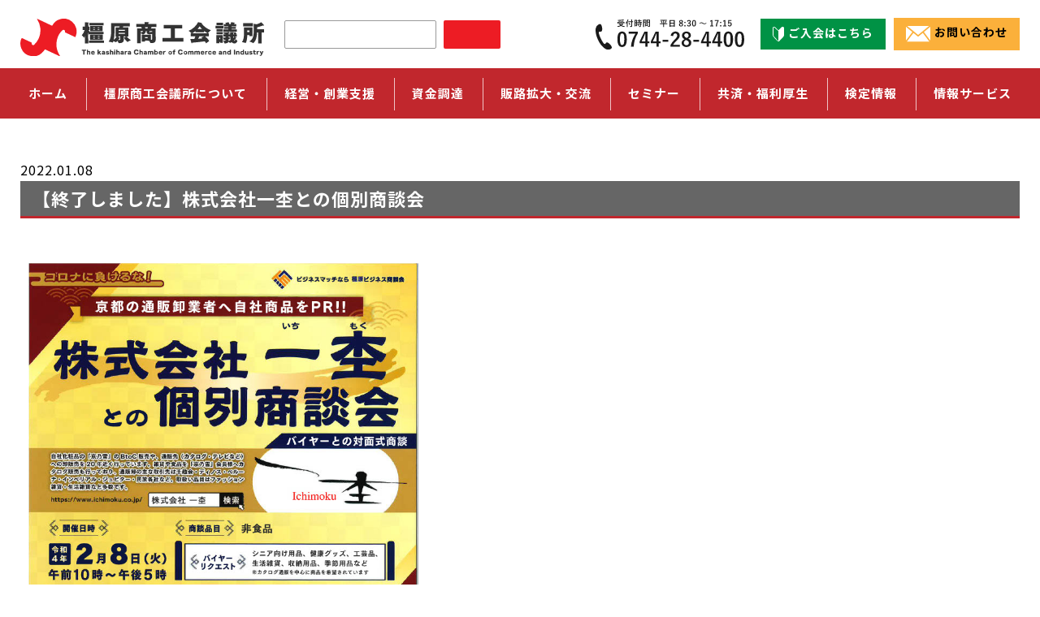

--- FILE ---
content_type: text/html; charset=UTF-8
request_url: https://kashihara-cci.or.jp/21486/
body_size: 14022
content:
<!DOCTYPE html>
<!--[if IE 6]> <html class="no-js lt-ie9 lt-ie8 lt-ie7 eq-ie6" lang="ja"> <![endif]-->
<!--[if IE 7]> <html class="no-js lt-ie9 lt-ie8 eq-ie7" lang="ja"> <![endif]-->
<!--[if IE 8]> <html class="no-js lt-ie9 eq-ie8" lang="ja"> <![endif]-->
<!--[if gt IE 8]><!-->
<html class="no-js" lang="ja">
<!--<![endif]-->
<head>
<meta http-equiv="X-UA-Compatible" content="IE=edge">
<meta charset="utf-8">
<meta name="format-detection" content="telephone=no" />
<meta name="viewport" content="width=device-width, initial-scale=1, minimum-scale=1">
<!--css-->
<link rel="stylesheet" href="https://cdnjs.cloudflare.com/ajax/libs/animate.css/3.7.2/animate.css">
<link rel="preconnect" href="https://fonts.googleapis.com">
<link rel="preconnect" href="https://fonts.gstatic.com" crossorigin>
<link href="https://fonts.googleapis.com/css2?family=Noto+Sans+JP:wght@400;500;700&display=swap" rel="stylesheet">
</script>
<link rel="stylesheet" href="https://kashihara-cci.or.jp/wp/wp-content/themes/kashihara_ccl/css/module.css">
<link rel="stylesheet" href="https://kashihara-cci.or.jp/wp/wp-content/themes/kashihara_ccl/style.css">
<script src="https://kit.fontawesome.com/5ec05a770a.js" crossorigin="anonymous"></script>
<title>【終了しました】株式会社一杢との個別商談会 | 橿原商工会議所</title>

		<!-- All in One SEO 4.9.3 - aioseo.com -->
	<meta name="robots" content="max-image-preview:large" />
	<meta name="author" content="kcciadmin"/>
	<link rel="canonical" href="https://kashihara-cci.or.jp/21486/" />
	<meta name="generator" content="All in One SEO (AIOSEO) 4.9.3" />
		<meta property="og:locale" content="ja_JP" />
		<meta property="og:site_name" content="橿原商工会議所 | 企業を育て地域を伸ばす商工会議所。新規加入者を募集しています。橿原商工会議所" />
		<meta property="og:type" content="article" />
		<meta property="og:title" content="【終了しました】株式会社一杢との個別商談会 | 橿原商工会議所" />
		<meta property="og:url" content="https://kashihara-cci.or.jp/21486/" />
		<meta property="og:image" content="https://xs788170.xsrv.jp/wp/wp-content/uploads/2022/02/OGP.jpg" />
		<meta property="og:image:secure_url" content="https://xs788170.xsrv.jp/wp/wp-content/uploads/2022/02/OGP.jpg" />
		<meta property="article:published_time" content="2022-01-08T06:39:16+00:00" />
		<meta property="article:modified_time" content="2025-10-30T05:00:28+00:00" />
		<meta name="twitter:card" content="summary" />
		<meta name="twitter:title" content="【終了しました】株式会社一杢との個別商談会 | 橿原商工会議所" />
		<meta name="twitter:image" content="http://xs788170.xsrv.jp/wp/wp-content/uploads/2022/02/OGP.jpg" />
		<script type="application/ld+json" class="aioseo-schema">
			{"@context":"https:\/\/schema.org","@graph":[{"@type":"BlogPosting","@id":"https:\/\/kashihara-cci.or.jp\/21486\/#blogposting","name":"\u3010\u7d42\u4e86\u3057\u307e\u3057\u305f\u3011\u682a\u5f0f\u4f1a\u793e\u4e00\u6762\u3068\u306e\u500b\u5225\u5546\u8ac7\u4f1a | \u6a7f\u539f\u5546\u5de5\u4f1a\u8b70\u6240","headline":"\u3010\u7d42\u4e86\u3057\u307e\u3057\u305f\u3011\u682a\u5f0f\u4f1a\u793e\u4e00\u6762\u3068\u306e\u500b\u5225\u5546\u8ac7\u4f1a","author":{"@id":"https:\/\/kashihara-cci.or.jp\/author\/kcciadmin\/#author"},"publisher":{"@id":"https:\/\/kashihara-cci.or.jp\/#organization"},"image":{"@type":"ImageObject","url":"[url]\/wp\/wp-content\/uploads\/2022\/03\/\u3231\u4e00\u6762\u3068\u306e\u500b\u5225\u5546\u8ac7\u4f1a1024_1.jpg","@id":"https:\/\/kashihara-cci.or.jp\/21486\/#articleImage"},"datePublished":"2022-01-08T15:39:16+09:00","dateModified":"2025-10-30T14:00:28+09:00","inLanguage":"ja","mainEntityOfPage":{"@id":"https:\/\/kashihara-cci.or.jp\/21486\/#webpage"},"isPartOf":{"@id":"https:\/\/kashihara-cci.or.jp\/21486\/#webpage"},"articleSection":"\u5546\u8ac7\u4f1a, \u30d3\u30b8\u30cd\u30b9\u30de\u30c3\u30c1\u306a\u3089"},{"@type":"BreadcrumbList","@id":"https:\/\/kashihara-cci.or.jp\/21486\/#breadcrumblist","itemListElement":[{"@type":"ListItem","@id":"https:\/\/kashihara-cci.or.jp#listItem","position":1,"name":"\u30db\u30fc\u30e0","item":"https:\/\/kashihara-cci.or.jp","nextItem":{"@type":"ListItem","@id":"https:\/\/kashihara-cci.or.jp\/latest_information\/#listItem","name":"\u65b0\u7740\u60c5\u5831"}},{"@type":"ListItem","@id":"https:\/\/kashihara-cci.or.jp\/latest_information\/#listItem","position":2,"name":"\u65b0\u7740\u60c5\u5831","item":"https:\/\/kashihara-cci.or.jp\/latest_information\/","nextItem":{"@type":"ListItem","@id":"https:\/\/kashihara-cci.or.jp\/latest_information\/news-shoudan\/#listItem","name":"\u5546\u8ac7\u4f1a"},"previousItem":{"@type":"ListItem","@id":"https:\/\/kashihara-cci.or.jp#listItem","name":"\u30db\u30fc\u30e0"}},{"@type":"ListItem","@id":"https:\/\/kashihara-cci.or.jp\/latest_information\/news-shoudan\/#listItem","position":3,"name":"\u5546\u8ac7\u4f1a","item":"https:\/\/kashihara-cci.or.jp\/latest_information\/news-shoudan\/","nextItem":{"@type":"ListItem","@id":"https:\/\/kashihara-cci.or.jp\/21486\/#listItem","name":"\u3010\u7d42\u4e86\u3057\u307e\u3057\u305f\u3011\u682a\u5f0f\u4f1a\u793e\u4e00\u6762\u3068\u306e\u500b\u5225\u5546\u8ac7\u4f1a"},"previousItem":{"@type":"ListItem","@id":"https:\/\/kashihara-cci.or.jp\/latest_information\/#listItem","name":"\u65b0\u7740\u60c5\u5831"}},{"@type":"ListItem","@id":"https:\/\/kashihara-cci.or.jp\/21486\/#listItem","position":4,"name":"\u3010\u7d42\u4e86\u3057\u307e\u3057\u305f\u3011\u682a\u5f0f\u4f1a\u793e\u4e00\u6762\u3068\u306e\u500b\u5225\u5546\u8ac7\u4f1a","previousItem":{"@type":"ListItem","@id":"https:\/\/kashihara-cci.or.jp\/latest_information\/news-shoudan\/#listItem","name":"\u5546\u8ac7\u4f1a"}}]},{"@type":"Organization","@id":"https:\/\/kashihara-cci.or.jp\/#organization","name":"\u6a7f\u539f\u5546\u5de5\u4f1a\u8b70\u6240","description":"\u4f01\u696d\u3092\u80b2\u3066\u5730\u57df\u3092\u4f38\u3070\u3059\u5546\u5de5\u4f1a\u8b70\u6240\u3002\u65b0\u898f\u52a0\u5165\u8005\u3092\u52df\u96c6\u3057\u3066\u3044\u307e\u3059\u3002\u6a7f\u539f\u5546\u5de5\u4f1a\u8b70\u6240","url":"https:\/\/kashihara-cci.or.jp\/","logo":{"@type":"ImageObject","url":"http:\/\/xs788170.xsrv.jp\/wp\/wp-content\/themes\/kashihara_ccl\/images\/common\/logo.svg","@id":"https:\/\/kashihara-cci.or.jp\/21486\/#organizationLogo"},"image":{"@id":"https:\/\/kashihara-cci.or.jp\/21486\/#organizationLogo"}},{"@type":"Person","@id":"https:\/\/kashihara-cci.or.jp\/author\/kcciadmin\/#author","url":"https:\/\/kashihara-cci.or.jp\/author\/kcciadmin\/","name":"kcciadmin","image":{"@type":"ImageObject","@id":"https:\/\/kashihara-cci.or.jp\/21486\/#authorImage","url":"https:\/\/secure.gravatar.com\/avatar\/87298cb1c579173945ddc029878b0c6f575e13640d6019fe6ab809fc489ce804?s=96&d=mm&r=g","width":96,"height":96,"caption":"kcciadmin"}},{"@type":"WebPage","@id":"https:\/\/kashihara-cci.or.jp\/21486\/#webpage","url":"https:\/\/kashihara-cci.or.jp\/21486\/","name":"\u3010\u7d42\u4e86\u3057\u307e\u3057\u305f\u3011\u682a\u5f0f\u4f1a\u793e\u4e00\u6762\u3068\u306e\u500b\u5225\u5546\u8ac7\u4f1a | \u6a7f\u539f\u5546\u5de5\u4f1a\u8b70\u6240","inLanguage":"ja","isPartOf":{"@id":"https:\/\/kashihara-cci.or.jp\/#website"},"breadcrumb":{"@id":"https:\/\/kashihara-cci.or.jp\/21486\/#breadcrumblist"},"author":{"@id":"https:\/\/kashihara-cci.or.jp\/author\/kcciadmin\/#author"},"creator":{"@id":"https:\/\/kashihara-cci.or.jp\/author\/kcciadmin\/#author"},"datePublished":"2022-01-08T15:39:16+09:00","dateModified":"2025-10-30T14:00:28+09:00"},{"@type":"WebSite","@id":"https:\/\/kashihara-cci.or.jp\/#website","url":"https:\/\/kashihara-cci.or.jp\/","name":"\u6a7f\u539f\u5546\u5de5\u4f1a\u8b70\u6240","description":"\u4f01\u696d\u3092\u80b2\u3066\u5730\u57df\u3092\u4f38\u3070\u3059\u5546\u5de5\u4f1a\u8b70\u6240\u3002\u65b0\u898f\u52a0\u5165\u8005\u3092\u52df\u96c6\u3057\u3066\u3044\u307e\u3059\u3002\u6a7f\u539f\u5546\u5de5\u4f1a\u8b70\u6240","inLanguage":"ja","publisher":{"@id":"https:\/\/kashihara-cci.or.jp\/#organization"}}]}
		</script>
		<!-- All in One SEO -->

<link rel='dns-prefetch' href='//www.google.com' />
<link rel="alternate" type="application/rss+xml" title="橿原商工会議所 &raquo; 【終了しました】株式会社一杢との個別商談会 のコメントのフィード" href="https://kashihara-cci.or.jp/21486/feed/" />
<link rel="alternate" title="oEmbed (JSON)" type="application/json+oembed" href="https://kashihara-cci.or.jp/wp-json/oembed/1.0/embed?url=https%3A%2F%2Fkashihara-cci.or.jp%2F21486%2F" />
<link rel="alternate" title="oEmbed (XML)" type="text/xml+oembed" href="https://kashihara-cci.or.jp/wp-json/oembed/1.0/embed?url=https%3A%2F%2Fkashihara-cci.or.jp%2F21486%2F&#038;format=xml" />
<style id='wp-img-auto-sizes-contain-inline-css' type='text/css'>
img:is([sizes=auto i],[sizes^="auto," i]){contain-intrinsic-size:3000px 1500px}
/*# sourceURL=wp-img-auto-sizes-contain-inline-css */
</style>
<style id='wp-emoji-styles-inline-css' type='text/css'>

	img.wp-smiley, img.emoji {
		display: inline !important;
		border: none !important;
		box-shadow: none !important;
		height: 1em !important;
		width: 1em !important;
		margin: 0 0.07em !important;
		vertical-align: -0.1em !important;
		background: none !important;
		padding: 0 !important;
	}
/*# sourceURL=wp-emoji-styles-inline-css */
</style>
<style id='wp-block-library-inline-css' type='text/css'>
:root{--wp-block-synced-color:#7a00df;--wp-block-synced-color--rgb:122,0,223;--wp-bound-block-color:var(--wp-block-synced-color);--wp-editor-canvas-background:#ddd;--wp-admin-theme-color:#007cba;--wp-admin-theme-color--rgb:0,124,186;--wp-admin-theme-color-darker-10:#006ba1;--wp-admin-theme-color-darker-10--rgb:0,107,160.5;--wp-admin-theme-color-darker-20:#005a87;--wp-admin-theme-color-darker-20--rgb:0,90,135;--wp-admin-border-width-focus:2px}@media (min-resolution:192dpi){:root{--wp-admin-border-width-focus:1.5px}}.wp-element-button{cursor:pointer}:root .has-very-light-gray-background-color{background-color:#eee}:root .has-very-dark-gray-background-color{background-color:#313131}:root .has-very-light-gray-color{color:#eee}:root .has-very-dark-gray-color{color:#313131}:root .has-vivid-green-cyan-to-vivid-cyan-blue-gradient-background{background:linear-gradient(135deg,#00d084,#0693e3)}:root .has-purple-crush-gradient-background{background:linear-gradient(135deg,#34e2e4,#4721fb 50%,#ab1dfe)}:root .has-hazy-dawn-gradient-background{background:linear-gradient(135deg,#faaca8,#dad0ec)}:root .has-subdued-olive-gradient-background{background:linear-gradient(135deg,#fafae1,#67a671)}:root .has-atomic-cream-gradient-background{background:linear-gradient(135deg,#fdd79a,#004a59)}:root .has-nightshade-gradient-background{background:linear-gradient(135deg,#330968,#31cdcf)}:root .has-midnight-gradient-background{background:linear-gradient(135deg,#020381,#2874fc)}:root{--wp--preset--font-size--normal:16px;--wp--preset--font-size--huge:42px}.has-regular-font-size{font-size:1em}.has-larger-font-size{font-size:2.625em}.has-normal-font-size{font-size:var(--wp--preset--font-size--normal)}.has-huge-font-size{font-size:var(--wp--preset--font-size--huge)}.has-text-align-center{text-align:center}.has-text-align-left{text-align:left}.has-text-align-right{text-align:right}.has-fit-text{white-space:nowrap!important}#end-resizable-editor-section{display:none}.aligncenter{clear:both}.items-justified-left{justify-content:flex-start}.items-justified-center{justify-content:center}.items-justified-right{justify-content:flex-end}.items-justified-space-between{justify-content:space-between}.screen-reader-text{border:0;clip-path:inset(50%);height:1px;margin:-1px;overflow:hidden;padding:0;position:absolute;width:1px;word-wrap:normal!important}.screen-reader-text:focus{background-color:#ddd;clip-path:none;color:#444;display:block;font-size:1em;height:auto;left:5px;line-height:normal;padding:15px 23px 14px;text-decoration:none;top:5px;width:auto;z-index:100000}html :where(.has-border-color){border-style:solid}html :where([style*=border-top-color]){border-top-style:solid}html :where([style*=border-right-color]){border-right-style:solid}html :where([style*=border-bottom-color]){border-bottom-style:solid}html :where([style*=border-left-color]){border-left-style:solid}html :where([style*=border-width]){border-style:solid}html :where([style*=border-top-width]){border-top-style:solid}html :where([style*=border-right-width]){border-right-style:solid}html :where([style*=border-bottom-width]){border-bottom-style:solid}html :where([style*=border-left-width]){border-left-style:solid}html :where(img[class*=wp-image-]){height:auto;max-width:100%}:where(figure){margin:0 0 1em}html :where(.is-position-sticky){--wp-admin--admin-bar--position-offset:var(--wp-admin--admin-bar--height,0px)}@media screen and (max-width:600px){html :where(.is-position-sticky){--wp-admin--admin-bar--position-offset:0px}}

/*# sourceURL=wp-block-library-inline-css */
</style><style id='global-styles-inline-css' type='text/css'>
:root{--wp--preset--aspect-ratio--square: 1;--wp--preset--aspect-ratio--4-3: 4/3;--wp--preset--aspect-ratio--3-4: 3/4;--wp--preset--aspect-ratio--3-2: 3/2;--wp--preset--aspect-ratio--2-3: 2/3;--wp--preset--aspect-ratio--16-9: 16/9;--wp--preset--aspect-ratio--9-16: 9/16;--wp--preset--color--black: #000000;--wp--preset--color--cyan-bluish-gray: #abb8c3;--wp--preset--color--white: #ffffff;--wp--preset--color--pale-pink: #f78da7;--wp--preset--color--vivid-red: #cf2e2e;--wp--preset--color--luminous-vivid-orange: #ff6900;--wp--preset--color--luminous-vivid-amber: #fcb900;--wp--preset--color--light-green-cyan: #7bdcb5;--wp--preset--color--vivid-green-cyan: #00d084;--wp--preset--color--pale-cyan-blue: #8ed1fc;--wp--preset--color--vivid-cyan-blue: #0693e3;--wp--preset--color--vivid-purple: #9b51e0;--wp--preset--gradient--vivid-cyan-blue-to-vivid-purple: linear-gradient(135deg,rgb(6,147,227) 0%,rgb(155,81,224) 100%);--wp--preset--gradient--light-green-cyan-to-vivid-green-cyan: linear-gradient(135deg,rgb(122,220,180) 0%,rgb(0,208,130) 100%);--wp--preset--gradient--luminous-vivid-amber-to-luminous-vivid-orange: linear-gradient(135deg,rgb(252,185,0) 0%,rgb(255,105,0) 100%);--wp--preset--gradient--luminous-vivid-orange-to-vivid-red: linear-gradient(135deg,rgb(255,105,0) 0%,rgb(207,46,46) 100%);--wp--preset--gradient--very-light-gray-to-cyan-bluish-gray: linear-gradient(135deg,rgb(238,238,238) 0%,rgb(169,184,195) 100%);--wp--preset--gradient--cool-to-warm-spectrum: linear-gradient(135deg,rgb(74,234,220) 0%,rgb(151,120,209) 20%,rgb(207,42,186) 40%,rgb(238,44,130) 60%,rgb(251,105,98) 80%,rgb(254,248,76) 100%);--wp--preset--gradient--blush-light-purple: linear-gradient(135deg,rgb(255,206,236) 0%,rgb(152,150,240) 100%);--wp--preset--gradient--blush-bordeaux: linear-gradient(135deg,rgb(254,205,165) 0%,rgb(254,45,45) 50%,rgb(107,0,62) 100%);--wp--preset--gradient--luminous-dusk: linear-gradient(135deg,rgb(255,203,112) 0%,rgb(199,81,192) 50%,rgb(65,88,208) 100%);--wp--preset--gradient--pale-ocean: linear-gradient(135deg,rgb(255,245,203) 0%,rgb(182,227,212) 50%,rgb(51,167,181) 100%);--wp--preset--gradient--electric-grass: linear-gradient(135deg,rgb(202,248,128) 0%,rgb(113,206,126) 100%);--wp--preset--gradient--midnight: linear-gradient(135deg,rgb(2,3,129) 0%,rgb(40,116,252) 100%);--wp--preset--font-size--small: 13px;--wp--preset--font-size--medium: 20px;--wp--preset--font-size--large: 36px;--wp--preset--font-size--x-large: 42px;--wp--preset--spacing--20: 0.44rem;--wp--preset--spacing--30: 0.67rem;--wp--preset--spacing--40: 1rem;--wp--preset--spacing--50: 1.5rem;--wp--preset--spacing--60: 2.25rem;--wp--preset--spacing--70: 3.38rem;--wp--preset--spacing--80: 5.06rem;--wp--preset--shadow--natural: 6px 6px 9px rgba(0, 0, 0, 0.2);--wp--preset--shadow--deep: 12px 12px 50px rgba(0, 0, 0, 0.4);--wp--preset--shadow--sharp: 6px 6px 0px rgba(0, 0, 0, 0.2);--wp--preset--shadow--outlined: 6px 6px 0px -3px rgb(255, 255, 255), 6px 6px rgb(0, 0, 0);--wp--preset--shadow--crisp: 6px 6px 0px rgb(0, 0, 0);}:where(.is-layout-flex){gap: 0.5em;}:where(.is-layout-grid){gap: 0.5em;}body .is-layout-flex{display: flex;}.is-layout-flex{flex-wrap: wrap;align-items: center;}.is-layout-flex > :is(*, div){margin: 0;}body .is-layout-grid{display: grid;}.is-layout-grid > :is(*, div){margin: 0;}:where(.wp-block-columns.is-layout-flex){gap: 2em;}:where(.wp-block-columns.is-layout-grid){gap: 2em;}:where(.wp-block-post-template.is-layout-flex){gap: 1.25em;}:where(.wp-block-post-template.is-layout-grid){gap: 1.25em;}.has-black-color{color: var(--wp--preset--color--black) !important;}.has-cyan-bluish-gray-color{color: var(--wp--preset--color--cyan-bluish-gray) !important;}.has-white-color{color: var(--wp--preset--color--white) !important;}.has-pale-pink-color{color: var(--wp--preset--color--pale-pink) !important;}.has-vivid-red-color{color: var(--wp--preset--color--vivid-red) !important;}.has-luminous-vivid-orange-color{color: var(--wp--preset--color--luminous-vivid-orange) !important;}.has-luminous-vivid-amber-color{color: var(--wp--preset--color--luminous-vivid-amber) !important;}.has-light-green-cyan-color{color: var(--wp--preset--color--light-green-cyan) !important;}.has-vivid-green-cyan-color{color: var(--wp--preset--color--vivid-green-cyan) !important;}.has-pale-cyan-blue-color{color: var(--wp--preset--color--pale-cyan-blue) !important;}.has-vivid-cyan-blue-color{color: var(--wp--preset--color--vivid-cyan-blue) !important;}.has-vivid-purple-color{color: var(--wp--preset--color--vivid-purple) !important;}.has-black-background-color{background-color: var(--wp--preset--color--black) !important;}.has-cyan-bluish-gray-background-color{background-color: var(--wp--preset--color--cyan-bluish-gray) !important;}.has-white-background-color{background-color: var(--wp--preset--color--white) !important;}.has-pale-pink-background-color{background-color: var(--wp--preset--color--pale-pink) !important;}.has-vivid-red-background-color{background-color: var(--wp--preset--color--vivid-red) !important;}.has-luminous-vivid-orange-background-color{background-color: var(--wp--preset--color--luminous-vivid-orange) !important;}.has-luminous-vivid-amber-background-color{background-color: var(--wp--preset--color--luminous-vivid-amber) !important;}.has-light-green-cyan-background-color{background-color: var(--wp--preset--color--light-green-cyan) !important;}.has-vivid-green-cyan-background-color{background-color: var(--wp--preset--color--vivid-green-cyan) !important;}.has-pale-cyan-blue-background-color{background-color: var(--wp--preset--color--pale-cyan-blue) !important;}.has-vivid-cyan-blue-background-color{background-color: var(--wp--preset--color--vivid-cyan-blue) !important;}.has-vivid-purple-background-color{background-color: var(--wp--preset--color--vivid-purple) !important;}.has-black-border-color{border-color: var(--wp--preset--color--black) !important;}.has-cyan-bluish-gray-border-color{border-color: var(--wp--preset--color--cyan-bluish-gray) !important;}.has-white-border-color{border-color: var(--wp--preset--color--white) !important;}.has-pale-pink-border-color{border-color: var(--wp--preset--color--pale-pink) !important;}.has-vivid-red-border-color{border-color: var(--wp--preset--color--vivid-red) !important;}.has-luminous-vivid-orange-border-color{border-color: var(--wp--preset--color--luminous-vivid-orange) !important;}.has-luminous-vivid-amber-border-color{border-color: var(--wp--preset--color--luminous-vivid-amber) !important;}.has-light-green-cyan-border-color{border-color: var(--wp--preset--color--light-green-cyan) !important;}.has-vivid-green-cyan-border-color{border-color: var(--wp--preset--color--vivid-green-cyan) !important;}.has-pale-cyan-blue-border-color{border-color: var(--wp--preset--color--pale-cyan-blue) !important;}.has-vivid-cyan-blue-border-color{border-color: var(--wp--preset--color--vivid-cyan-blue) !important;}.has-vivid-purple-border-color{border-color: var(--wp--preset--color--vivid-purple) !important;}.has-vivid-cyan-blue-to-vivid-purple-gradient-background{background: var(--wp--preset--gradient--vivid-cyan-blue-to-vivid-purple) !important;}.has-light-green-cyan-to-vivid-green-cyan-gradient-background{background: var(--wp--preset--gradient--light-green-cyan-to-vivid-green-cyan) !important;}.has-luminous-vivid-amber-to-luminous-vivid-orange-gradient-background{background: var(--wp--preset--gradient--luminous-vivid-amber-to-luminous-vivid-orange) !important;}.has-luminous-vivid-orange-to-vivid-red-gradient-background{background: var(--wp--preset--gradient--luminous-vivid-orange-to-vivid-red) !important;}.has-very-light-gray-to-cyan-bluish-gray-gradient-background{background: var(--wp--preset--gradient--very-light-gray-to-cyan-bluish-gray) !important;}.has-cool-to-warm-spectrum-gradient-background{background: var(--wp--preset--gradient--cool-to-warm-spectrum) !important;}.has-blush-light-purple-gradient-background{background: var(--wp--preset--gradient--blush-light-purple) !important;}.has-blush-bordeaux-gradient-background{background: var(--wp--preset--gradient--blush-bordeaux) !important;}.has-luminous-dusk-gradient-background{background: var(--wp--preset--gradient--luminous-dusk) !important;}.has-pale-ocean-gradient-background{background: var(--wp--preset--gradient--pale-ocean) !important;}.has-electric-grass-gradient-background{background: var(--wp--preset--gradient--electric-grass) !important;}.has-midnight-gradient-background{background: var(--wp--preset--gradient--midnight) !important;}.has-small-font-size{font-size: var(--wp--preset--font-size--small) !important;}.has-medium-font-size{font-size: var(--wp--preset--font-size--medium) !important;}.has-large-font-size{font-size: var(--wp--preset--font-size--large) !important;}.has-x-large-font-size{font-size: var(--wp--preset--font-size--x-large) !important;}
/*# sourceURL=global-styles-inline-css */
</style>

<style id='classic-theme-styles-inline-css' type='text/css'>
/*! This file is auto-generated */
.wp-block-button__link{color:#fff;background-color:#32373c;border-radius:9999px;box-shadow:none;text-decoration:none;padding:calc(.667em + 2px) calc(1.333em + 2px);font-size:1.125em}.wp-block-file__button{background:#32373c;color:#fff;text-decoration:none}
/*# sourceURL=/wp-includes/css/classic-themes.min.css */
</style>
<link rel='stylesheet' id='contact-form-7-css' href='https://kashihara-cci.or.jp/wp/wp-content/plugins/contact-form-7/includes/css/styles.css?ver=6.1.4' type='text/css' media='all' />
<link rel='stylesheet' id='fancybox-css' href='https://kashihara-cci.or.jp/wp/wp-content/plugins/easy-fancybox/fancybox/1.5.4/jquery.fancybox.min.css?ver=6.9' type='text/css' media='screen' />
<script type="text/javascript" src="https://kashihara-cci.or.jp/wp/wp-includes/js/jquery/jquery.min.js?ver=3.7.1" id="jquery-core-js"></script>
<script type="text/javascript" src="https://kashihara-cci.or.jp/wp/wp-includes/js/jquery/jquery-migrate.min.js?ver=3.4.1" id="jquery-migrate-js"></script>
<link rel="https://api.w.org/" href="https://kashihara-cci.or.jp/wp-json/" /><link rel="alternate" title="JSON" type="application/json" href="https://kashihara-cci.or.jp/wp-json/wp/v2/posts/21486" /><link rel="EditURI" type="application/rsd+xml" title="RSD" href="https://kashihara-cci.or.jp/wp/xmlrpc.php?rsd" />
<link rel='shortlink' href='https://kashihara-cci.or.jp/?p=21486' />
<link rel="icon" href="https://kashihara-cci.or.jp/wp/wp-content/uploads/2022/04/cropped-favicon-32x32.png" sizes="32x32" />
<link rel="icon" href="https://kashihara-cci.or.jp/wp/wp-content/uploads/2022/04/cropped-favicon-192x192.png" sizes="192x192" />
<link rel="apple-touch-icon" href="https://kashihara-cci.or.jp/wp/wp-content/uploads/2022/04/cropped-favicon-180x180.png" />
<meta name="msapplication-TileImage" content="https://kashihara-cci.or.jp/wp/wp-content/uploads/2022/04/cropped-favicon-270x270.png" />
</head>

<body class="wp-singular post-template-default single single-post postid-21486 single-format-standard wp-theme-kashihara_ccl metaslider-plugin">
<div class="wrapper">
<header>
  <div class="headWrap">
    <div class="container headTop">
      <h1><a href="https://kashihara-cci.or.jp/" title="橿原商工会議所"><img src="https://kashihara-cci.or.jp/wp/wp-content/themes/kashihara_ccl/images/common/logo.svg" alt="橿原商工会議所" width="300" height="46"></a></h1>
      <div class="searchBox">
<form method="get" id="searchform" action="https://kashihara-cci.or.jp">
<input type="text" name="s" id="s">
<button type="submit"><i class="fas fa-search"></i></button>
</form>
</div>      <ul class="linkArea hidden">
        <li class="btn01"><img src="https://kashihara-cci.or.jp/wp/wp-content/themes/kashihara_ccl/images/common/ico_tel.svg" alt="0744-28-4400" width="183" height="39"></li>
        <li class="btn02"><a href="https://kashihara-cci.or.jp/admission/"><img src="https://kashihara-cci.or.jp/wp/wp-content/themes/kashihara_ccl/images/common/ico_newly.svg" alt="" width="14" height="19">ご入会はこちら</a></li>
        <li class="btn03"><a href="https://kashihara-cci.or.jp/contact/"><img src="https://kashihara-cci.or.jp/wp/wp-content/themes/kashihara_ccl/images/common/ico_mail.svg" alt="" width="30" height="19">お問い合わせ</a></li>
      </ul>
    </div>
    <nav class="global-nav">
      <div class="container">
        <ul class="global-nav__list">
          <li class="global-nav__item single"><a href="https://kashihara-cci.or.jp/">ホーム</a></li>
          <li class="global-nav__item parent"><span class="line">橿原商工会議所について</span>
            <ul class="sub_nav guidance">
              <li class="sub__item"><a href="https://kashihara-cci.or.jp/guidance/">橿原商工会議所について</a></li>
              <li class="sub__item"><a href="https://kashihara-cci.or.jp/guidance/about/">橿原商工会議所の概要</a></li>
              <li class="sub__item"><a href="https://kashihara-cci.or.jp/guidance/activity/">事業活動</a></li>
			  <li class="sub__item"><a href="https://kashihara-cci.or.jp/guidance/tokuteisyoukougyou/">特定商工業者制度</a></li>
              <li class="sub__item"><a href="https://kashihara-cci.or.jp/access/">アクセス</a></li>
              <li class="sub__item"><a href="https://kashihara-cci.or.jp/guidance/recruit/">職員採用情報</a></li>
              <li class="sub__item"><a href="https://kashihara-cci.or.jp/guidance/links/">リンク集</a></li>
              <li class="sub__item"><a href="https://kashihara-cci.or.jp/contact/">お問い合わせ</a></li>
            </ul>
          </li>
          <li class="global-nav__item parent"><span class="line">経営・創業支援</span>
            <ul class="sub_nav consultation">
              <li class="sub__item"><a href="https://kashihara-cci.or.jp/consultation/">経営・創業支援</a></li>
              <li class="sub__item"><a href="https://kashihara-cci.or.jp/consultation/support/">経営相談</a></li>
              <li class="sub__item"><a href="https://kashihara-cci.or.jp/consultation/succession/">事業承継</a></li>
              <li class="sub__item"><a href="https://kashihara-cci.or.jp/expert-about/">専門家派遣等</a></li>
              <li class="sub__item"><a href="https://kashihara-cci.or.jp/consultation/#expert">専門家名簿</a></li>
              <li class="sub__item"><a href="https://kashihara-cci.or.jp/consultation/school/">かしはら創業塾</a></li>
              <li class="sub__item"><a href="https://kashihara-cci.or.jp/consultation/individual/">創業個別相談</a></li>
            </ul>
          </li>
          <li class="global-nav__item parent"><span class="line">資金調達</span>
            <ul class="sub_nav financing">
              <li class="sub__item"><a href="https://kashihara-cci.or.jp/financing/">資金調達（融資・補助金・助成金）</a></li>
<li class="sub__item"><a href="https://kashihara-cci.or.jp/latest_information/news-financing/">新着情報</a></li>
              <li class="sub__item"><a href="https://kashihara-cci.or.jp/financing/marukei/">小規模事業者経営改善資金（マル経）</a></li>
              <li class="sub__item"><a href="https://www.jfc.go.jp/n/finance/search/syoukibojigyousya.html" target="_blank">小規模事業者経営発達支援資金（第２マル経資金）</a></li>
              <li class="sub__item"><a href="http://www.pref.nara.jp/5218.htm" target="_blank">小規模企業者支援資金</a></li>
              <li class="sub__item"><a href="https://kashihara-cci.or.jp/financing/kcci_loan/">橿原商工会議所ビジネスローン</a></li>
              <li class="sub__item"><a href="https://kashihara-cci.or.jp/financing/nara-kashihara/">奈良県・橿原市制度融資</a></li>
              <li class="sub__item"><a href="https://kashihara-cci.or.jp/financing/grants/">各種補助金・助成金情報</a></li>
            </ul>
          </li>
          <li class="global-nav__item parent"><span class="line">販路拡大・交流</span>
            <ul class="sub_nav chance">
              <li class="sub__item"><a href="https://kashihara-cci.or.jp/chance/">販路拡大・交流</a></li>
              <li class="sub__item"><a href="https://kashihara-cci.or.jp/bmnara/">ビジネスマッチなら 新着情報</a></li>
              <li class="sub__item"><a href="https://kashihara-cci.or.jp/chance/bm-nara/">ビジネスマッチなら 事業案内</a></li>
              <li class="sub__item"><a href="http://brand.kashihara-cci.or.jp/" target="_blank">橿原ブランド認定</a></li>
				<li class="sub__item"><a href="https://kashihara-cci.or.jp/chance/business-exchange/">ビジネス交流会</a></li>
              <li class="sub__item"><a href="https://kashihara-cci.or.jp/chance/bukai/">部会</a></li>
              <li class="sub__item"><a href="http://kashihara-cci.or.jp/kyeg/" target="_blank">青年部</a></li>
              <li class="sub__item"><a href="https://kashihara-cci.or.jp/chance/joseikai/">女性会</a></li>
              <li class="sub__item"><a href="https://kashihara-cci.or.jp/chance/exchange/">異業種交流事業委員会</a></li>
              <li class="sub__item"><a href="https://kashihara-cci.or.jp/chance/gashi/">新年賀詞交換会</a></li>
              <li class="sub__item"><a href="https://www.b-mall.ne.jp/index.aspx" target="_blank">ザ・ビジネスモール</a></li>
            </ul>
          </li>
          <li class="global-nav__item single"><a href="https://kashihara-cci.or.jp/latest_information/seminar/" class="line">セミナー</a></li>
          <li class="global-nav__item parent"><span class="line">共済・福利厚生</span>
            <ul class="sub_nav mutual_aid">
              <li class="sub__item"><a href="https://kashihara-cci.or.jp/mutual_aid/">共済・福利厚生</a></li>
              <li class="sub__item"><a href="https://kashihara-cci.or.jp/mutual_aid/mahoroba/">生命共済（まほろば共済）</a></li>
			  <li class="sub__item"><a href="https://kashihara-cci.or.jp/mutual_aid/taishokukin/">特定退職金制度</a></li>
              <li class="sub__item"><a href="https://kashihara-cci.or.jp/mutual_aid/rouho/">労働保険事務組合</a></li>
              <li class="sub__item"><a href="https://kashihara-cci.or.jp/mutual_aid/oyakata/">一人親方労災保険</a></li>
              <li class="sub__item"><a href="https://kashihara-cci.or.jp/mutual_aid/yuryo/">優良従業員表彰</a></li>
              <li class="sub__item"><a href="https://kashihara-cci.or.jp/mutual_aid/checkup/">健康診断</a></li>
              <li class="sub__item"><a href="https://kashihara-cci.or.jp/mutual_aid/humandock/">人間ドック</a></li>
              <li class="sub__item"><a href="https://kashihara-cci.or.jp/kashishitu/">貸室のご案内</a></li>
              <li class="sub__item"><a href="https://kashihara-cci.or.jp/mutual_aid/members/">チェンバーズカード</a></li>
            </ul>
          </li>
          <li class="global-nav__item parent"><span class="line">検定情報</span>
            <ul class="sub_nav assay">
              <li class="sub__item"><a href="https://kashihara-cci.or.jp/assay/">検定情報</a></li>
              <li class="sub__item"><a href="https://kashihara-cci.or.jp/latest_information/news-assay/">新着情報</a></li>
				      <li class="sub__item"><a href="https://kashihara-cci.or.jp/assay/schedule/">各種検定試験スケジュール</a></li>
			        <li class="sub__item"><a href="https://kashihara-cci.or.jp/assay/%E6%97%A5%E5%95%86%E7%B0%BF%E8%A8%98/" target="_blank">日商簿記</a></li>
              <li class="sub__item"><a href="https://kashihara-cci.or.jp/assay/%E7%8F%A0%E7%AE%97%E8%83%BD%E5%8A%9B/">日商珠算（そろばん）</a></li>
              <li class="sub__item"><a href="https://kashihara-cci.or.jp/assay/%e6%97%a5%e5%95%86pc%e6%a4%9c%e5%ae%9a/">日商ネット試験</a></li>
              <li class="sub__item"><a href="https://kentei.tokyo-cci.or.jp/" target="_blank">東商検定</a></li>
              <li class="sub__item"><a href="https://kashihara-cci.or.jp/assay/goukaku-yuusou/">合格証書郵送サービス</a></li>
              <li class="sub__item"><a href="https://kashihara-cci.or.jp/assay/%e5%95%86%e5%b7%a5%e4%bc%9a%e8%ad%b0%e6%89%80%e6%a4%9c%e5%ae%9a%e8%a9%a6%e9%a8%93%e3%81%ab%e4%bf%82%e3%82%8b%e5%80%8b%e4%ba%ba%e6%83%85%e5%a0%b1%e3%81%ae%e5%8f%96%e3%82%8a%e6%89%b1%e3%81%84%e3%81%ab-2/">個人情報取扱について</a></li>
            </ul>
          </li>
          <li class="global-nav__item parent"><span class="line">情報サービス</span>
            <ul class="sub_nav information">
              <li class="sub__item"><a href="https://kashihara-cci.or.jp/information/">情報サービス</a></li>
              <li class="sub__item"><a href="https://kashihara-cci.or.jp/latest_information/magazine/">橿原商工ニュース</a></li>
              <li class="sub__item"><a href="https://kashihara-cci.or.jp/information/chirashi/">チラシ同封サービス</a></li>
              <li class="sub__item"><a href="https://kashihara-cci.or.jp/information/denpou/">電報サービス</a></li>
              <li class="sub__item"><a href="https://kashihara-cci.or.jp/information/mailnews/">メールによる情報提供</a></li>
            </ul>
          </li>
        </ul>
      </div>
    </nav>
    <div class="hamburger alpha" id="js-hamburger">
      <span class="hamburger__line hamburger__line--1"></span>
      <span class="hamburger__line hamburger__line--2"></span>
      <span class="hamburger__line hamburger__line--3"></span>
    </div>
    <div class="black-bg" id="js-black-bg"></div>
  </div>
</header>

<main>
	
  <div class="container">
    
	  <div id="news">
               <article class="wrapper">
			<div class="ttlheader">
			  <p><span class="date">2022.01.08</span></p>
			  <h2>【終了しました】株式会社一杢との個別商談会</h2>
			  <div class="eyecatch"></div>
			</div>
       		<div class="freetxt">
       		  <p><a href="https://kashihara-cci.or.jp/wp/wp-content/uploads/2022/03/㈱一杢との個別商談会1024_1.jpg"><img fetchpriority="high" decoding="async" src="https://kashihara-cci.or.jp/wp/wp-content/uploads/2022/03/㈱一杢との個別商談会1024_1.jpg" alt="" width="724" height="1024" class="aligncenter size-full wp-image-21487" srcset="https://kashihara-cci.or.jp/wp/wp-content/uploads/2022/03/㈱一杢との個別商談会1024_1.jpg 724w, https://kashihara-cci.or.jp/wp/wp-content/uploads/2022/03/㈱一杢との個別商談会1024_1-212x300.jpg 212w" sizes="(max-width: 724px) 100vw, 724px" /></a></p>
<p><a href="https://kashihara-cci.or.jp/wp/wp-content/uploads/2022/03/㈱一杢との個別商談会1024_2.jpg"><img decoding="async" src="https://kashihara-cci.or.jp/wp/wp-content/uploads/2022/03/㈱一杢との個別商談会1024_2.jpg" alt="" width="724" height="1024" class="aligncenter size-full wp-image-21488" srcset="https://kashihara-cci.or.jp/wp/wp-content/uploads/2022/03/㈱一杢との個別商談会1024_2.jpg 724w, https://kashihara-cci.or.jp/wp/wp-content/uploads/2022/03/㈱一杢との個別商談会1024_2-212x300.jpg 212w" sizes="(max-width: 724px) 100vw, 724px" /></a></p>
       		</div>
        </article>
		         
        <div class="paging cf">
        
                    <div class="prev"><a href="https://kashihara-cci.or.jp/21482/" rel="prev">< 前の記事</a></div>
        			<div class="back"><a href="https://kashihara-cci.or.jp/latest_information/">一覧へ戻る</a></div>

                     <div class="next"><a href="https://kashihara-cci.or.jp/21490/" rel="next">次の記事 ></a></div>
               </div>	
	</div>
  </div>

</main>
<footer>
  <div class="info">
    <div class="container pdg0 flexbox">
      <dl>
        <dt>橿原商工会議所</dt>
        <dd>〒634-0063 奈良県橿原市久米町652-2</dd>
      </dl>
      <ul>
        <li><a href="https://kashihara-cci.or.jp/admission/">入会案内</a></li>
        <li><a href="https://kashihara-cci.or.jp/privacy_policy/">プライバシーポリシー</a></li>
        <li><a href="https://kashihara-cci.or.jp/contact/">お問い合わせ</a></li>
      </ul>
    </div>
  </div>
  <div class="sitemap">
    <div class="container flexbox">
      <nav class="f-nav">
        <ul>
<li><a href="https://kashihara-cci.or.jp/">ホーム</a></li>
<li><a href="https://kashihara-cci.or.jp/access/">アクセス</a></li>
<li><a href="https://kashihara-cci.or.jp/contact/">お問い合わせ</a></li>
<li><a href="https://kashihara-cci.or.jp/admission/">入会案内</a></li>
<li><a href="https://kashihara-cci.or.jp/kashishitu/">貸会議室</a></li>
<li><a href="https://kashihara-cci.or.jp/latest_information/">新着情報</a>
<ul class="sub_nav">
   <li><a href="https://kashihara-cci.or.jp/latest_information/news/">お知らせ</a></li>
   <li><a href="https://kashihara-cci.or.jp/latest_information/seminar/">セミナー</a></li>
   <li><a href="https://kashihara-cci.or.jp/latest_information/news-shoudan/">商談会</a></li>
   <li><a href="https://kashihara-cci.or.jp/latest_information/news-event/">イベント</a></li>
   <li><a href="https://kashihara-cci.or.jp/latest_information/news-financing/">補助金・助成金</a></li>
   <li><a href="https://kashihara-cci.or.jp/latest_information/news-assay/">検定試験</a></li>
   <li><a href="https://kashihara-cci.or.jp/latest_information/magazine/">商工ニュース</a></li>
	<li><a href="https://kashihara-cci.or.jp/bmnara/">ビジネスマッチなら</a></li>
</ul>
</li>
        </ul>
        <ul>
          <li><a href="https://kashihara-cci.or.jp/guidance/">橿原商工会議所について</a>
            <ul class="sub_nav">
              <li><a href="https://kashihara-cci.or.jp/guidance/about/">橿原商工会議所の概要</a></li>
              <li><a href="https://kashihara-cci.or.jp/guidance/activity/">事業活動</a></li>
              <li><a href="https://kashihara-cci.or.jp/guidance/tokuteisyoukougyou/">特定商工業者制度</a></li>
              <li><a href="https://kashihara-cci.or.jp/guidance/recruit/">職員採用情報</a></li>
              <li><a href="https://kashihara-cci.or.jp/guidance/links/">リンク集</a></li>
            </ul>
          </li>
          <li><a href="https://kashihara-cci.or.jp/consultation/">経営・創業支援</a>
            <ul class="sub_nav">
              <li><a href="https://kashihara-cci.or.jp/consultation/support/">経営相談</a></li>
              <li><a href="https://kashihara-cci.or.jp/consultation/succession/">事業承継</a></li>
              <li><a href="https://kashihara-cci.or.jp/expert-about/">専門家派遣等</a></li>
              <li><a href="https://kashihara-cci.or.jp/expert/">専門家名簿</a></li>
              <li><a href="https://kashihara-cci.or.jp/consultation/school/">かしはら創業塾</a></li>
              <li><a href="https://kashihara-cci.or.jp/consultation/individual/">創業個別相談</a></li>
            </ul>
          </li>
          <li><a href="https://kashihara-cci.or.jp/financing/">資金調達</a>
            <ul class="sub_nav">
              <li><a href="https://kashihara-cci.or.jp/financing/marukei/">マル経資金</a></li>
              <li><a href="https://kashihara-cci.or.jp/financing/kcci_loan">橿原商工会議所ビジネスローン</a></li>
              <li><a href="https://kashihara-cci.or.jp/financing/nara-kashihara/">奈良県・橿原市制度融資</a></li>
              <li><a href="https://kashihara-cci.or.jp/financing/grants/">各種補助金・助成金情報</a></li>
            </ul>
          </li>
        </ul>
        <ul>
          <li><a href="https://kashihara-cci.or.jp/chance/">販路拡大・交流</a>
            <ul class="sub_nav">
              <li><a href="https://kashihara-cci.or.jp/chance/bm-nara/">ビジネスマッチなら</a></li>
			 <li><a href="https://kashihara-cci.or.jp/chance/business-exchange/">ビジネス交流会</a></li>
              <li><a href="https://kashihara-cci.or.jp/chance/bukai/">部会</a></li>
              <li><a href="https://kashihara-cci.or.jp/chance/joseikai/">女性会</a></li>
              <li><a href="https://kashihara-cci.or.jp/chance/exchange/">異業種交流事業委員会</a></li>
              <li><a href="https://kashihara-cci.or.jp/chance/gashi/">新年賀詞交換会</a></li>
            </ul>
          </li>
          <li><a href="https://kashihara-cci.or.jp/mutual_aid/">共済・福利厚生</a>
            <ul class="sub_nav">
              <li><a href="https://kashihara-cci.or.jp/mutual_aid/mahoroba/">生命共済（まほろば共済）</a></li>
              <li><a href="https://kashihara-cci.or.jp/mutual_aid/taishokukin/">特定退職金共済</a></li>
				<li><a href="https://kashihara-cci.or.jp/mutual_aid/shokibo/">小規模企業共済</a></li>
				<li><a href="https://kashihara-cci.or.jp/mutual_aid/safety/">経営セーフティ共済</a></li>
				<li><a href="https://kashihara-cci.or.jp/mutual_aid/kasai/">火災共済</a></li>
				<li><a href="https://kashihara-cci.or.jp/mutual_aid/jidosha/">自動車事故費用共済</a></li>
              <li><a href="https://kashihara-cci.or.jp/mutual_aid/other/">その他の共済・保険制度</a></li>
              <li><a href="https://kashihara-cci.or.jp/mutual_aid/rouho/">労働保険事務組合</a></li>
              <li><a href="https://kashihara-cci.or.jp/mutual_aid/oyakata/">一人親方労災保険</a></li>
				<li><a href="https://kashihara-cci.or.jp/mutual_aid/yuryo/">優良従業員表彰</a></li>
				<li><a href="https://kashihara-cci.or.jp/mutual_aid/checkup/">健康診断</a></li>
				<li><a href="https://kashihara-cci.or.jp/mutual_aid/humandock/">人間ドック</a></li>
				<li><a href="https://kashihara-cci.or.jp/mutual_aid/members/">チェンバーズカード</a></li>
            </ul>
          </li>
        </ul>
        <ul>
<li><a href="https://kashihara-cci.or.jp/assay/">検定情報</a>
            <ul class="sub_nav">
              <li><a href="https://kashihara-cci.or.jp/assay/schedule/">各種検定試験スケジュール</a></li>
              <li><a href="https://kashihara-cci.or.jp/assay/%E6%97%A5%E5%95%86%E7%B0%BF%E8%A8%98/">日商簿記</a></li>
              <li><a href="https://kashihara-cci.or.jp/assay/%E7%8F%A0%E7%AE%97%E8%83%BD%E5%8A%9B/">日商珠算（そろばん）</a></li>
              <li><a href="https://kashihara-cci.or.jp/assay/%e6%97%a5%e5%95%86pc%e6%a4%9c%e5%ae%9a/">日商ネット試験</a></li>
              <li><a href="https://kashihara-cci.or.jp/assay/goukaku-yuusou">合格証書郵送サービス</a></li>
              <li><a href="https://kashihara-cci.or.jp/assay/%e5%95%86%e5%b7%a5%e4%bc%9a%e8%ad%b0%e6%89%80%e6%a4%9c%e5%ae%9a%e8%a9%a6%e9%a8%93%e3%81%ab%e4%bf%82%e3%82%8b%e5%80%8b%e4%ba%ba%e6%83%85%e5%a0%b1%e3%81%ae%e5%8f%96%e3%82%8a%e6%89%b1%e3%81%84%e3%81%ab-2/">個人情報取扱について</a></li>
            </ul>
          </li>
          <li><a href="https://kashihara-cci.or.jp/town/">地域振興・活性化</a>
            <ul class="sub_nav">
              <li><a href="http://brand.kashihara-cci.or.jp/" target="_blank">橿原ブランド認定</a></li>
              <li><a href="https://kashihara-cci.or.jp/town/illumination/">イルミネーションINかしはら</a></li>
              <li><a href="https://kashihara-cci.or.jp/town/request/">要望書の提出</a></li>
            </ul>
          </li>
			<li><a href="https://kashihara-cci.or.jp/license/">各種申請・証明</a>
            <ul class="sub_nav">
              <li><a href="https://kashihara-cci.or.jp/license/taishoku/">特定退職金制度加入証明</a></li>
              <li><a href="https://kashihara-cci.or.jp/license/rouho/">労働保険加入証明</a></li>
              <li><a href="https://kashihara-cci.or.jp/license/goukaku/">各種検定合格証明</a></li>
				<li><a href="https://kashihara-cci.or.jp/license/boueki/">貿易関係証明</a></li>
				<li><a href="https://kashihara-cci.or.jp/license/denshi/">電子証明書の割引販売制度</a></li>
				<li><a href="https://kashihara-cci.or.jp/license/housou/">容器包装リサイクル登録申請</a></li>
            </ul>
          </li>
        </ul>
      </nav>
      <div class="copy">Copyright(C) 2013–2022 橿原商工会議所 . All Rights Reserved.</div>
    </div>
  </div>
</footer>
<!-- js -->
<script src="//ajax.googleapis.com/ajax/libs/jquery/3.6.0/jquery.min.js"></script> 
<script src="https://kashihara-cci.or.jp/wp/wp-content/themes/kashihara_ccl/js/common.js"></script> 
<script src="//cdnjs.cloudflare.com/ajax/libs/jquery.matchHeight/0.7.2/jquery.matchHeight-min.js"></script>
<script src="https://cdnjs.cloudflare.com/ajax/libs/jquery.inview/1.0.0/jquery.inview.min.js" integrity="sha512-dy8Q+KMsxJmEgLqvZA7kk/Pcaij/OhCK1LPj+oGuxfd/tcbbqrDSGOtiXNfzKbMun+ZBnQsTWUnhuXhVkISDOA==" crossorigin="anonymous" referrerpolicy="no-referrer"></script>
<script type="speculationrules">
{"prefetch":[{"source":"document","where":{"and":[{"href_matches":"/*"},{"not":{"href_matches":["/wp/wp-*.php","/wp/wp-admin/*","/wp/wp-content/uploads/*","/wp/wp-content/*","/wp/wp-content/plugins/*","/wp/wp-content/themes/kashihara_ccl/*","/*\\?(.+)"]}},{"not":{"selector_matches":"a[rel~=\"nofollow\"]"}},{"not":{"selector_matches":".no-prefetch, .no-prefetch a"}}]},"eagerness":"conservative"}]}
</script>
<script type="text/javascript" src="https://kashihara-cci.or.jp/wp/wp-includes/js/dist/hooks.min.js?ver=dd5603f07f9220ed27f1" id="wp-hooks-js"></script>
<script type="text/javascript" src="https://kashihara-cci.or.jp/wp/wp-includes/js/dist/i18n.min.js?ver=c26c3dc7bed366793375" id="wp-i18n-js"></script>
<script type="text/javascript" id="wp-i18n-js-after">
/* <![CDATA[ */
wp.i18n.setLocaleData( { 'text direction\u0004ltr': [ 'ltr' ] } );
//# sourceURL=wp-i18n-js-after
/* ]]> */
</script>
<script type="text/javascript" src="https://kashihara-cci.or.jp/wp/wp-content/plugins/contact-form-7/includes/swv/js/index.js?ver=6.1.4" id="swv-js"></script>
<script type="text/javascript" id="contact-form-7-js-translations">
/* <![CDATA[ */
( function( domain, translations ) {
	var localeData = translations.locale_data[ domain ] || translations.locale_data.messages;
	localeData[""].domain = domain;
	wp.i18n.setLocaleData( localeData, domain );
} )( "contact-form-7", {"translation-revision-date":"2025-11-30 08:12:23+0000","generator":"GlotPress\/4.0.3","domain":"messages","locale_data":{"messages":{"":{"domain":"messages","plural-forms":"nplurals=1; plural=0;","lang":"ja_JP"},"This contact form is placed in the wrong place.":["\u3053\u306e\u30b3\u30f3\u30bf\u30af\u30c8\u30d5\u30a9\u30fc\u30e0\u306f\u9593\u9055\u3063\u305f\u4f4d\u7f6e\u306b\u7f6e\u304b\u308c\u3066\u3044\u307e\u3059\u3002"],"Error:":["\u30a8\u30e9\u30fc:"]}},"comment":{"reference":"includes\/js\/index.js"}} );
//# sourceURL=contact-form-7-js-translations
/* ]]> */
</script>
<script type="text/javascript" id="contact-form-7-js-before">
/* <![CDATA[ */
var wpcf7 = {
    "api": {
        "root": "https:\/\/kashihara-cci.or.jp\/wp-json\/",
        "namespace": "contact-form-7\/v1"
    }
};
//# sourceURL=contact-form-7-js-before
/* ]]> */
</script>
<script type="text/javascript" src="https://kashihara-cci.or.jp/wp/wp-content/plugins/contact-form-7/includes/js/index.js?ver=6.1.4" id="contact-form-7-js"></script>
<script type="text/javascript" id="google-invisible-recaptcha-js-before">
/* <![CDATA[ */
var renderInvisibleReCaptcha = function() {

    for (var i = 0; i < document.forms.length; ++i) {
        var form = document.forms[i];
        var holder = form.querySelector('.inv-recaptcha-holder');

        if (null === holder) continue;
		holder.innerHTML = '';

         (function(frm){
			var cf7SubmitElm = frm.querySelector('.wpcf7-submit');
            var holderId = grecaptcha.render(holder,{
                'sitekey': '6Ldd5PEfAAAAACvOxbbBlBAePJU92EjOnTrEZBed', 'size': 'invisible', 'badge' : 'bottomright',
                'callback' : function (recaptchaToken) {
					if((null !== cf7SubmitElm) && (typeof jQuery != 'undefined')){jQuery(frm).submit();grecaptcha.reset(holderId);return;}
					 HTMLFormElement.prototype.submit.call(frm);
                },
                'expired-callback' : function(){grecaptcha.reset(holderId);}
            });

			if(null !== cf7SubmitElm && (typeof jQuery != 'undefined') ){
				jQuery(cf7SubmitElm).off('click').on('click', function(clickEvt){
					clickEvt.preventDefault();
					grecaptcha.execute(holderId);
				});
			}
			else
			{
				frm.onsubmit = function (evt){evt.preventDefault();grecaptcha.execute(holderId);};
			}


        })(form);
    }
};

//# sourceURL=google-invisible-recaptcha-js-before
/* ]]> */
</script>
<script type="text/javascript" async defer src="https://www.google.com/recaptcha/api.js?onload=renderInvisibleReCaptcha&amp;render=explicit" id="google-invisible-recaptcha-js"></script>
<script type="text/javascript" src="https://kashihara-cci.or.jp/wp/wp-content/plugins/easy-fancybox/vendor/purify.min.js?ver=6.9" id="fancybox-purify-js"></script>
<script type="text/javascript" id="jquery-fancybox-js-extra">
/* <![CDATA[ */
var efb_i18n = {"close":"Close","next":"Next","prev":"Previous","startSlideshow":"Start slideshow","toggleSize":"Toggle size"};
//# sourceURL=jquery-fancybox-js-extra
/* ]]> */
</script>
<script type="text/javascript" src="https://kashihara-cci.or.jp/wp/wp-content/plugins/easy-fancybox/fancybox/1.5.4/jquery.fancybox.min.js?ver=6.9" id="jquery-fancybox-js"></script>
<script type="text/javascript" id="jquery-fancybox-js-after">
/* <![CDATA[ */
var fb_timeout, fb_opts={'autoScale':true,'showCloseButton':true,'margin':20,'pixelRatio':'false','centerOnScroll':false,'enableEscapeButton':true,'overlayShow':true,'hideOnOverlayClick':true,'minVpHeight':320,'disableCoreLightbox':'true','enableBlockControls':'true','fancybox_openBlockControls':'true' };
if(typeof easy_fancybox_handler==='undefined'){
var easy_fancybox_handler=function(){
jQuery([".nolightbox","a.wp-block-file__button","a.pin-it-button","a[href*='pinterest.com\/pin\/create']","a[href*='facebook.com\/share']","a[href*='twitter.com\/share']"].join(',')).addClass('nofancybox');
jQuery('a.fancybox-close').on('click',function(e){e.preventDefault();jQuery.fancybox.close()});
/* IMG */
						var unlinkedImageBlocks=jQuery(".wp-block-image > img:not(.nofancybox,figure.nofancybox>img)");
						unlinkedImageBlocks.wrap(function() {
							var href = jQuery( this ).attr( "src" );
							return "<a href='" + href + "'></a>";
						});
var fb_IMG_select=jQuery('a[href*=".jpg" i]:not(.nofancybox,li.nofancybox>a,figure.nofancybox>a),area[href*=".jpg" i]:not(.nofancybox),a[href*=".jpeg" i]:not(.nofancybox,li.nofancybox>a,figure.nofancybox>a),area[href*=".jpeg" i]:not(.nofancybox),a[href*=".png" i]:not(.nofancybox,li.nofancybox>a,figure.nofancybox>a),area[href*=".png" i]:not(.nofancybox),a[href*=".webp" i]:not(.nofancybox,li.nofancybox>a,figure.nofancybox>a),area[href*=".webp" i]:not(.nofancybox)');
fb_IMG_select.addClass('fancybox image');
var fb_IMG_sections=jQuery('.gallery,.wp-block-gallery,.tiled-gallery,.wp-block-jetpack-tiled-gallery,.ngg-galleryoverview,.ngg-imagebrowser,.nextgen_pro_blog_gallery,.nextgen_pro_film,.nextgen_pro_horizontal_filmstrip,.ngg-pro-masonry-wrapper,.ngg-pro-mosaic-container,.nextgen_pro_sidescroll,.nextgen_pro_slideshow,.nextgen_pro_thumbnail_grid,.tiled-gallery');
fb_IMG_sections.each(function(){jQuery(this).find(fb_IMG_select).attr('rel','gallery-'+fb_IMG_sections.index(this));});
jQuery('a.fancybox,area.fancybox,.fancybox>a').each(function(){jQuery(this).fancybox(jQuery.extend(true,{},fb_opts,{'transition':'elastic','transitionIn':'elastic','easingIn':'easeOutBack','transitionOut':'elastic','easingOut':'easeInBack','opacity':false,'hideOnContentClick':false,'titleShow':true,'titlePosition':'over','titleFromAlt':true,'showNavArrows':true,'enableKeyboardNav':true,'cyclic':false,'mouseWheel':'false'}))});
};};
jQuery(easy_fancybox_handler);jQuery(document).on('post-load',easy_fancybox_handler);

//# sourceURL=jquery-fancybox-js-after
/* ]]> */
</script>
<script type="text/javascript" src="https://kashihara-cci.or.jp/wp/wp-content/plugins/easy-fancybox/vendor/jquery.easing.min.js?ver=1.4.1" id="jquery-easing-js"></script>
<script id="wp-emoji-settings" type="application/json">
{"baseUrl":"https://s.w.org/images/core/emoji/17.0.2/72x72/","ext":".png","svgUrl":"https://s.w.org/images/core/emoji/17.0.2/svg/","svgExt":".svg","source":{"concatemoji":"https://kashihara-cci.or.jp/wp/wp-includes/js/wp-emoji-release.min.js?ver=6.9"}}
</script>
<script type="module">
/* <![CDATA[ */
/*! This file is auto-generated */
const a=JSON.parse(document.getElementById("wp-emoji-settings").textContent),o=(window._wpemojiSettings=a,"wpEmojiSettingsSupports"),s=["flag","emoji"];function i(e){try{var t={supportTests:e,timestamp:(new Date).valueOf()};sessionStorage.setItem(o,JSON.stringify(t))}catch(e){}}function c(e,t,n){e.clearRect(0,0,e.canvas.width,e.canvas.height),e.fillText(t,0,0);t=new Uint32Array(e.getImageData(0,0,e.canvas.width,e.canvas.height).data);e.clearRect(0,0,e.canvas.width,e.canvas.height),e.fillText(n,0,0);const a=new Uint32Array(e.getImageData(0,0,e.canvas.width,e.canvas.height).data);return t.every((e,t)=>e===a[t])}function p(e,t){e.clearRect(0,0,e.canvas.width,e.canvas.height),e.fillText(t,0,0);var n=e.getImageData(16,16,1,1);for(let e=0;e<n.data.length;e++)if(0!==n.data[e])return!1;return!0}function u(e,t,n,a){switch(t){case"flag":return n(e,"\ud83c\udff3\ufe0f\u200d\u26a7\ufe0f","\ud83c\udff3\ufe0f\u200b\u26a7\ufe0f")?!1:!n(e,"\ud83c\udde8\ud83c\uddf6","\ud83c\udde8\u200b\ud83c\uddf6")&&!n(e,"\ud83c\udff4\udb40\udc67\udb40\udc62\udb40\udc65\udb40\udc6e\udb40\udc67\udb40\udc7f","\ud83c\udff4\u200b\udb40\udc67\u200b\udb40\udc62\u200b\udb40\udc65\u200b\udb40\udc6e\u200b\udb40\udc67\u200b\udb40\udc7f");case"emoji":return!a(e,"\ud83e\u1fac8")}return!1}function f(e,t,n,a){let r;const o=(r="undefined"!=typeof WorkerGlobalScope&&self instanceof WorkerGlobalScope?new OffscreenCanvas(300,150):document.createElement("canvas")).getContext("2d",{willReadFrequently:!0}),s=(o.textBaseline="top",o.font="600 32px Arial",{});return e.forEach(e=>{s[e]=t(o,e,n,a)}),s}function r(e){var t=document.createElement("script");t.src=e,t.defer=!0,document.head.appendChild(t)}a.supports={everything:!0,everythingExceptFlag:!0},new Promise(t=>{let n=function(){try{var e=JSON.parse(sessionStorage.getItem(o));if("object"==typeof e&&"number"==typeof e.timestamp&&(new Date).valueOf()<e.timestamp+604800&&"object"==typeof e.supportTests)return e.supportTests}catch(e){}return null}();if(!n){if("undefined"!=typeof Worker&&"undefined"!=typeof OffscreenCanvas&&"undefined"!=typeof URL&&URL.createObjectURL&&"undefined"!=typeof Blob)try{var e="postMessage("+f.toString()+"("+[JSON.stringify(s),u.toString(),c.toString(),p.toString()].join(",")+"));",a=new Blob([e],{type:"text/javascript"});const r=new Worker(URL.createObjectURL(a),{name:"wpTestEmojiSupports"});return void(r.onmessage=e=>{i(n=e.data),r.terminate(),t(n)})}catch(e){}i(n=f(s,u,c,p))}t(n)}).then(e=>{for(const n in e)a.supports[n]=e[n],a.supports.everything=a.supports.everything&&a.supports[n],"flag"!==n&&(a.supports.everythingExceptFlag=a.supports.everythingExceptFlag&&a.supports[n]);var t;a.supports.everythingExceptFlag=a.supports.everythingExceptFlag&&!a.supports.flag,a.supports.everything||((t=a.source||{}).concatemoji?r(t.concatemoji):t.wpemoji&&t.twemoji&&(r(t.twemoji),r(t.wpemoji)))});
//# sourceURL=https://kashihara-cci.or.jp/wp/wp-includes/js/wp-emoji-loader.min.js
/* ]]> */
</script>
</body>
</html>

--- FILE ---
content_type: text/css
request_url: https://kashihara-cci.or.jp/wp/wp-content/themes/kashihara_ccl/style.css
body_size: 7971
content:
@charset "utf-8";
/*
Theme Name: kashihara_ccl
Version: 2.0
*/
/* COMMON
-------------------------------------------------------------- */
html {
  font-size: 62.5%;
}
body {
  position: relative;
  overflow-x: hidden;
  color: #000;
  line-height: 1.75;
  font-family: 'Noto Sans JP', sans-serif;
  font-size: 1.5rem;
  font-weight: 400;
  letter-spacing: .1rem;
}
.mincho {
  font-family: "Helvetica Neue", Arial,"Hiragino Kaku Gothic ProN","Hiragino Sans", Meiryo, sans-serif;
}
main {
  position: relative;
  z-index: 1;
  margin-top: 145px;
  padding: 50px 0;
}
main.front_page {
  padding: 0;
}
.wrapper {
  overflow: hidden;
}
.bg {
  background: #f6f7f7;
}
a {
  color: inherit;
  text-decoration: none;
  transition: all 0.5s ease-in-out;
}
a:hover {
  color: inherit;
  opacity: .7;
}
a:focus {
  text-decoration: none;
}
img {
  max-width: 100%;
  height: auto;
  vertical-align: bottom;
}
.container {
  max-width: 1260px;
  padding: 0 15px;
  margin: auto;
}
.invisible {
  visibility: hidden;
}
.hidden_pc {
  display: none;
}
.hidden_sp {
  display: block;
}
@media (min-width:768px) {
  a[href^="tel:"] {
    pointer-events: none;
    cursor: auto;
  }
}
@media (max-width:767px) {
  body {
    font-size: 1.3rem;
  }
  .hidden_pc {
    display: block;
  }
  .hidden_sp {
    display: none;
  }
  main {
    margin-top: 0;
    padding: 20px 0;
  }
}

/* HEADER
-------------------------------------------------------------- */
.anime {
  position: fixed;
  top: 0;
  left: 0;
  width: 100%;
  height: 100%;
  z-index: 99999;
  overflow: hidden;
  background: url(images/common/bg_anime.jpg) no-repeat center / cover;
}
.anime img {
  position: fixed;
  top: 50%;
  left: 50%;
  width: 50px;
  -webkit-transform: translate(-50%, -50%);
  transform: translate(-50%, -50%);
  z-index: 999999;
}
header {
  position: fixed;
  width: 100%;
  background: #fff;
  z-index: 999;
}
header .headTop {
  display: flex;
  align-items: center;
  justify-content: space-between;
  margin: auto;
  padding: 15px 15px;
}
header a {
  display: block;
}
.hamburger {
  display: none;
}
header h1 img {
  vertical-align: middle;
}
header .searchBox {
  max-width: 275px;
}
header .searchBox form {
  display: flex;
  justify-content: space-between;
}
header .searchBox input {
  width: calc(100% - 85px);
  border: 1px solid #999999;
  border-radius: 2px;
}
header .searchBox button {
  background: #ed1c24;
  border: none;
  width: 70px;
  height: 35px;
  border-radius: 2px;
}
header .searchBox button i {
  font-size: 1.6rem;
  color: #fff;
  line-height: 35px;
}
header .linkArea {
  width: 50%;
  display: flex;
  align-items: center;
  justify-content: flex-end;
}
header .linkArea .btn01 {
  margin-right: 20px;
}
header .linkArea .btn02 {
  margin-right: 10px;
}
header .linkArea .btn02 a {
  background: #009245;
  color: #fff;
  font-size: 1.4rem;
  font-weight: 700;
  line-height: 1;
  padding: 10px 15px;
}
header .linkArea .btn03 a {
  background: #fbb03b;
  color: #000;
  font-size: 1.4rem;
  font-weight: 700;
  line-height: 1;
  padding: 10px 15px;
}
header .linkArea .btn02 img,
header .linkArea .btn03 img{
  vertical-align: middle;
  margin-right: 5px;
}
.global-nav {
  background: #c1272d;
}
.global-nav__list {
  display: flex;
  justify-content: space-between;
  align-items: center;
}
.global-nav span {
  font-weight: 700;
  padding: 20px 10px;
  display: block;
  line-height: 1.5;
  position: relative;
  color: #fff;
  cursor: pointer;
}
.global-nav a {
  font-weight: 700;
  padding: 20px 10px;
  display: block;
  line-height: 1.5;
  position: relative;
  color: #fff;
}
.global-nav a:hover {
  color: #c1272d;
  background: #fff;
  opacity: 1;
}
.global-nav .parent {
  position: relative;
}
.global-nav .sub__item a {
  padding: 5px 20px;
}
.global-nav .sub__item a::before {
  content: "";
  position: absolute;
  top: 22px;
  right: 15px;
  width: 6px;
  height: 6px;
  border-top: 1px solid #fff;
  border-right: 1px solid #fff;
  transform: rotate(45deg);
}
.global-nav .sub__item a:hover::before {
  border-top: 1px solid #c1272d;
  border-right: 1px solid #c1272d;
}
@media (min-width: 768px) {
  .global-nav .line::before {
    content: "";
    width: 1px;
    height: 40px;
    background: #f0c4c6;
    position: absolute;
    top: 12px;
  }
  .global-nav .parent .sub_nav {
    position: absolute;
    width: 100%;
    box-sizing: border-box;
    background: #c1272d;
    -webkit-transition: .2s ease;
    transition: .2s ease;
    visibility: hidden;
    opacity: 0;
  }
  .global-nav .parent .sub_nav.information {
    right: 0;
  }
  .global-nav .parent .sub_nav.guidance,
  .global-nav .parent .sub_nav.chance,
  .global-nav .parent .sub_nav.assay,
  .global-nav .parent .sub_nav.information {
    width: 250px;
  }
  .global-nav .parent .sub_nav.chance {
    width: 300px;
  }
  .global-nav .parent .sub_nav.consultation {
    width: 200px;
  }
  .global-nav .parent .sub_nav.financing {
    width: 420px;
  }
  .global-nav .parent .sub_nav.mutual_aid {
    width: 240px;
  }
  .global-nav .parent:hover > .sub_nav {
    top: 55px;
    visibility: visible;
    opacity: 1;
  }
  .global-nav .parent .sub_nav a {
    padding: 15px 20px;
    text-align: left;
  }
  .global-nav .parent .sub_nav a:hover {
    color: #c1272d;
  }
}
@media (max-width: 10000px) {
  .global-nav .line::before {
    left: -12px;
  }
}
@media (max-width: 1200px) {
  header h1 img {
    width: 200px;
  }
  header .searchBox {
    max-width: 200px;
  }
  header .searchBox input {
    width: calc(100% - 55px);
  }
  header .searchBox button {
    width: 40px;
  }
  .global-nav a,
  .global-nav span {
    font-size: 1.3rem;
  }
  .global-nav .line::before {
    left: -15px;
  }
}
@media (max-width: 1100px) {
  header .linkArea .btn01 {
    margin-right: 10px;
  }
  header .linkArea .btn01 img {
    max-width: 150px;
  }
  header .linkArea .btn02 {
    margin-right: 5px;
  }
  header .linkArea .btn02 a {
    font-size: 1.2rem;
    padding: 10px 15px;
  }
  header .linkArea .btn03 a {
    font-size: 1.2rem;
    padding: 10px 15px;
  }
  header .linkArea .btn02 img {
    max-width: 10px;
  }
  header .linkArea .btn03 img {
    max-width: 20px;
  }
  .global-nav a,
  .global-nav span {
    font-size: 1rem;
    text-align: center;
    padding: 24px 10px;
    letter-spacing: -.01rem;
  }
  .global-nav .line::before {
    left: -20px;
  }
}
@media (max-width: 900px) {
  header h1 img {
    width: 160px;
  }
  header .searchBox {
    max-width: 150px;
  }
  header .searchBox input {
    width: calc(100% - 40px);
  }
  header .searchBox button {
    width: 30px;
    height: 30px;
  }
  header .searchBox button i {
    font-size: 1.4rem;
    line-height: 30px;
  }
  header .linkArea {
    width: 52%;
  }
  header .linkArea .btn01 img {
    max-width: 120px;
  }
  header .linkArea .btn02 a {
    font-size: 1rem;
    padding: 10px;
  }
  header .linkArea .btn03 a {
    font-size: 1rem;
    padding: 10px;
  }
  .global-nav a,
  .global-nav span {
    padding: 24px 0;
  }
  .global-nav .line::before {
    left: -18px;
  }
  .global-nav .parent .sub_nav.assay {
    right: -30px;
  }
}
@media (max-width: 767px) {
  header {
    position: relative;
  }
  header .headTop{
    flex-wrap: wrap;
    padding: 0 10px;
  }
  header .searchBox,
  header .btn01 {
    display: none;
  }
  header .linkArea {
    width: 100%;
    margin: 10px 0;
  }
  header .linkArea li {
    width: 49%;
  }
  header .linkArea li a {
    text-align: center;
  }
  header .linkArea .btn02 a {
    font-size: 1.3rem;
    font-weight: 500;
    padding: 15px;
    border-radius: 4px;
  }
  header .linkArea .btn03 a {
    background: #2e4fb0;
    color: #fff;
    font-size: 1.3rem;
    font-weight: 500;
    padding: 15px;
    border-radius: 4px;
  }
  header .linkArea .btn02 img {
    max-width: 12px;
  }
  header .linkArea .btn03 img {
    max-width: 25px;
  }
  .global-nav {
    position: fixed;
    right: 0;
    top: 0;
    height: 100vh;
    width: 100%;
    padding: 40px 0;
    background-color: rgba(35, 24, 21, .8);
    z-index: 200;
    overflow-y: auto;
    display: none;
  }
  .hamburger {
    display: block;
    position: fixed;
    right: 0;
    top: 0;
    width: 50px;
    height: 50px;
    text-align: center;
    font-size: 3rem;
    line-height: 1;
    cursor: pointer;
    background: #c1272d;
     z-index: 300;
    transition: all 0.5s ease-in-out;
  }
  .hamburger::after {
    content: "MENU";
    font-size: .8rem;
    letter-spacing: -0.05rem;
    display: block;
    color: #fff;
    position: absolute;
    width: 100%;
    bottom: 5px;
  }
  .global-nav__list {
    display: block !important;
  }
  .global-nav li {
    width: 100%;
  }
  .global-nav span {
    padding: 15px;
    display: block;
    font-size: 1.6rem;
    border-bottom: 1px solid #ccc;
  }
  .global-nav__item > a {
    padding: 15px;
    font-size: 1.6rem;
    border-bottom: 1px solid #ccc;
    text-decoration: none;
    position: relative;
    text-align: left;
  }
  .global-nav .parent > a::after {
    width: 8px;
    height: 8px;
    margin-top: -2px;
  }
  .global-nav .single a::after {
    content: "";
    width: 8px;
    height: 8px;
    margin-top: -4px;
    border-top: 2px solid #fff;
    border-right: 2px solid #fff;
    transform: rotate(135deg);
    position: absolute;
    top: 50%;
    right: 15px;
    transform: rotate(45deg);
  }
  .global-nav .parent span::after {
    content: "";
    width: 8px;
    height: 8px;
    margin-top: -4px;
    border-top: 2px solid #fff;
    border-right: 2px solid #fff;
    transform: rotate(135deg);
    position: absolute;
    top: 50%;
    right: 15px;
  }
  .global-nav .parent span.open::after {
    transform: rotate(-45deg);
  }
  .global-nav .sub_nav {
    width: 100%!important;
    padding: 10px 0 20px;
    display: none;
  }
  .global-nav .sub__item a {
    font-size: 1.5rem;
    padding: 10px 30px 10px 15px;
    text-align: left;
  }
  .global-nav .sub__item a::before {
    top: 13px;
    width: 6px;
    height: 6px;
  }
  .global-nav__item a:hover {
    opacity: .8;
  }
  .hamburger__line {
    position: absolute;
    left: 9.5px;
    width: 30px;
    height: 3px;
    border-radius: 10px;
    background-color: #fff;
    transition: all .6s;
  }
  .hamburger__line--1 {
    top: 10px;
  }
  .hamburger__line--2 {
    top: 18px;
  }
  .hamburger__line--3 {
    top: 26px;
  }
  /* 表示された時用のCSS */
  .nav-open .global-nav {
    display: block;
    background: #c1272d;
  }
  .nav-open .hamburger::after {
    content: "CLOSE";
  }
  .nav-open .black-bg {
    opacity: .8;
    visibility: visible;
  }
  .nav-open .hamburger__line--1 {
    transform: rotate(45deg);
    top: 20px;
  }
  .nav-open .hamburger__line--2 {
    width: 0;
    left: 50%;
  }
  .nav-open .hamburger__line--3 {
    transform: rotate(-45deg);
    top: 20px;
  }
}
/* MV
-------------------------------------------------------------- */

/* news
-------------------------------------------------------------- */
#newsTop {
  margin: 10px auto 35px;
  display: flex;
  justify-content: space-between;
  flex-wrap: wrap;
  align-items: flex-start;
}
#newsTop .newsTopBox {
  width: 73%;
}
#newsTop .newsTopBox .tab_wrap {
  margin: 15px auto 0;
}
#newsTop .newsTopBox input[type="radio"] {
  display: none;
}
#newsTop .newsTopBox .tab_area {
  font-size: 0;
  display: flex;
  flex-wrap: wrap;
  margin-left: -1%;
}
#newsTop .newsTopBox .tab_area label {
  width: 24%;
  margin: 0 0 1% 1%;
  box-sizing: border-box;
  border-radius: 4px;
  padding: 10px;
  color: #fff;
  background: #b3b3b3;
  font-size: 1.6rem;
  text-align: center;
  cursor: pointer;
  transition: ease 0.2s opacity;
}
#newsTop .newsTopBox .tab_area label:hover {
  background: #c1272d;
}
#newsTop .newsTopBox .tab_panel {
  padding: 0 15px 50px;
  display: none;
  background: #fff;
  border-radius: 0 0 30px 30px;
}
#newsTop .newsTopBox #tab1:checked ~ .tab_area .tab1_label {
  background: #c1272d;
}
#newsTop .newsTopBox #tab1:checked ~ .panel_area #panel1 {
  display: block;
}
#newsTop .newsTopBox #tab2:checked ~ .tab_area .tab2_label {
  background: #c1272d;
}
#newsTop .newsTopBox #tab2:checked ~ .panel_area #panel2 {
  display: block;
}
#newsTop .newsTopBox #tab3:checked ~ .tab_area .tab3_label {
  background: #FF7BAC;
}
#newsTop .newsTopBox #tab3:checked ~ .panel_area #panel3 {
  display: block;
}
#newsTop .newsTopBox #tab4:checked ~ .tab_area .tab4_label {
  background: #8E44AD;
}
#newsTop .newsTopBox #tab4:checked ~ .panel_area #panel4 {
  display: block;
}
#newsTop .newsTopBox #tab5:checked ~ .tab_area .tab5_label {
  background: #57B11F;
}
#newsTop .newsTopBox #tab5:checked ~ .panel_area #panel5 {
  display: block;
}
#newsTop .newsTopBox #tab6:checked ~ .tab_area .tab6_label {
  background: #F99940;
}
#newsTop .newsTopBox #tab6:checked ~ .panel_area #panel6 {
  display: block;
}
#newsTop .newsTopBox #tab7:checked ~ .tab_area .tab7_label {
  background: #2880B9;
}
#newsTop .newsTopBox #tab7:checked ~ .panel_area #panel7 {
  display: block;
}
#newsTop .newsTopBox #tab8:checked ~ .tab_area .tab8_label {
  background: #7F8C8D;
}
#newsTop .newsTopBox #tab8:checked ~ .panel_area #panel8 {
  display: block;
}
#newsTop .newsTopBox ul {
  padding: 0 0 20px;
}
#newsTop .sideBnrArea {
  width: 23%;
  background: #fdf6f7;
}
#newsTop .sideBnrArea ol {
  display: flex;
  justify-content: center;
  align-items: center;
  margin-top: 20px;
}
#newsTop .sideBnrArea ol li {
  padding: 0 10px;
}
#newsTop .sideBnrArea ul {
  max-width: 200px;
  margin: 20px auto 20px;
}
#newsTop .sideBnrArea ul li {
  margin-bottom: 20px;
}
@media (max-width: 980px) {
  #newsTop .newsTopBox {
    width: 100%;
  }
  #newsTop .sideBnrArea {
    width: 100%;
  }
  #newsTop .sideBnrArea ul {
    max-width: 96%;
    margin: 20px auto 40px;
    display: flex;
    flex-wrap: wrap;
  }
  #newsTop .sideBnrArea ul li {
    width: 25%;
    padding: 0 10px;
  }
}
@media (max-width: 767px) {
  #newsTop {
    padding: 0;
    margin: 0 auto;
  }
  #newsTop .newsTopBox .tab_area {
    margin-bottom: 10px;
  }
  #newsTop .newsTopBox .tab_area label {
    width: 32.333%;
    padding: 8px;
    font-size: 1rem;
  }
  #newsTop .sideBnrArea ol {
    margin-top: 30px;
  }
  #newsTop .sideBnrArea ol img {
    max-width: 30px;
  }
   #newsTop .sideBnrArea ul {
    margin: 20px auto;
  }
  #newsTop .sideBnrArea ul li {
    width: 50%;
    padding: 0 5px;
  }
}

/* supportTop
-------------------------------------------------------------- */
#supportTop {
  background: #fafafa;
  padding: 20px 0;
}
#supportTop dt {
  font-size: 2.2rem;
  font-weight: 700;
  text-align: center;
}
#supportTop dd {
  text-align: center;
  margin-bottom: 30px;
}
#supportTop ol {
  display: flex;
  flex-wrap: wrap;
  border-bottom: 1px solid #666666;
  border-right: 1px solid #666666;
}
#supportTop li {
  width: 16.666%;
  border-top: 1px solid #666666;
  border-left: 1px solid #666666;
  box-sizing: border-box;
}
#supportTop li a {
  display: block;
  background: #fff;
  padding: 15px 10px;
  text-align: center;
}
#supportTop li p {
  line-height: 1.2;
  margin-top: 10px;
  letter-spacing: -.1rem;
}
#supportTop li a:hover {
  color: #fff;
  opacity: 1;
}
#supportTop li .svg {
  display: inline-block;
  width: 80px;
  height: 75px;
}
#supportTop li.s01 .svg {
  background: url(images/index/ico_s01.svg) no-repeat center / contain;
}
#supportTop li.s01 a:hover .svg {
  background: url(images/index/ico_s01_on.svg) no-repeat center / contain;
}
#supportTop li.s02 .svg {
  background: url(images/index/ico_s02.svg) no-repeat center / contain;
}
#supportTop li.s02 a:hover .svg {
  background: url(images/index/ico_s02_on.svg) no-repeat center / contain;
}
#supportTop li.s03 .svg {
  background: url(images/index/ico_s03.svg) no-repeat center / contain;
}
#supportTop li.s03 a:hover .svg {
  background: url(images/index/ico_s03_on.svg) no-repeat center / contain;
}
#supportTop li.s04 .svg {
  background: url(images/index/ico_s04.svg) no-repeat center / contain;
}
#supportTop li.s04 a:hover .svg {
  background: url(images/index/ico_s04_on.svg) no-repeat center / contain;
}
#supportTop li.s05 .svg {
  background: url(images/index/ico_s05.svg) no-repeat center / contain;
}
#supportTop li.s05 a:hover .svg {
  background: url(images/index/ico_s05_on.svg) no-repeat center / contain;
}
#supportTop li.s06 .svg {
  background: url(images/index/ico_s06.svg) no-repeat center / contain;
}
#supportTop li.s06 a:hover .svg {
  background: url(images/index/ico_s06_on.svg) no-repeat center / contain;
}
#supportTop li.s07 .svg {
  background: url(images/index/ico_s07.svg) no-repeat center / contain;
}
#supportTop li.s07 a:hover .svg {
  background: url(images/index/ico_s07_on.svg) no-repeat center / contain;
}
#supportTop li.s08 .svg {
  background: url(images/index/ico_s08.svg) no-repeat center / contain;
}
#supportTop li.s08 a:hover .svg {
  background: url(images/index/ico_s08_on.svg) no-repeat center / contain;
}
#supportTop li.s09 .svg {
  background: url(images/index/ico_s09.svg) no-repeat center / contain;
}
#supportTop li.s09 a:hover .svg {
  background: url(images/index/ico_s09_on.svg) no-repeat center / contain;
}
#supportTop li.s10 .svg {
  background: url(images/index/ico_s10.svg) no-repeat center / contain;
}
#supportTop li.s10 a:hover .svg {
  background: url(images/index/ico_s10_on.svg) no-repeat center / contain;
}
#supportTop li.s11 .svg {
  background: url(images/index/ico_s11.svg) no-repeat center / contain;
}
#supportTop li.s11 a:hover .svg {
  background: url(images/index/ico_s11_on.svg) no-repeat center / contain;
}
#supportTop li.s12 .svg {
  background: url(images/index/ico_s12.svg) no-repeat center / contain;
}
#supportTop li.s12 a:hover .svg {
  background: url(images/index/ico_s12_on.svg) no-repeat center / contain;
}
#supportTop li.s01 a:hover {
  background: #e57047;
}
#supportTop li.s02 a:hover {
  background: #efb357;
}
#supportTop li.s03 a:hover {
  background: #f4e762;
}
#supportTop li.s04 a:hover {
  background: #aacb69;
}
#supportTop li.s05 a:hover {
  background: #41ae72;
}
#supportTop li.s06 a:hover {
  background: #32b1ae;
}
#supportTop li.s07 a:hover {
  background: #e46b9d;
}
#supportTop li.s08 a:hover {
  background: #ad619e;
}
#supportTop li.s09 a:hover {
  background: #ae619e;
}
#supportTop li.s10 a:hover {
  background: #68569d;
}
#supportTop li.s11 a:hover {
  background: #5287c1;
}
#supportTop li.s12 a:hover {
  background: #1ab1e1;
}
@media (max-width: 980px) {
  #supportTop li {
    width: 25%;
  }
}
@media (max-width: 767px) {
  #supportTop {
    padding: 15px 0;
  }
  #supportTop dl {
    padding: 0 15px;
  }
  #supportTop dt {
    font-size: 1.6rem;
  }
  #supportTop dd {
    font-size: 1.3rem;
  }
  #supportTop ol {
    margin: 0 15px;
  }
  #supportTop li {
    width: 33.33%;
  }
  #supportTop li a {
    padding: 15px 10px;
    font-size: 1.2rem;
  }
  #supportTop li .svg {
    width: 60px;
    height: 55px;
  }
}
/* footBnrArea
-------------------------------------------------------------- */
.footBnrArea {
  padding: 50px 15px;
}
.footBnrArea ul {
  display: flex;
  flex-wrap: wrap;
  margin: 0 -20px;
}
.footBnrArea li {
  width: 20%;
  padding: 0 20px 20px;
}
.footBnrArea li img {
  border: 1px solid #000;
}
@media (max-width: 767px) {
  .footBnrArea {
    padding: 30px 15px;
  }
  .footBnrArea ul {
    margin: 0 -5px;
  }
  .footBnrArea li {
    width: 50%;
    padding: 0 5px 10px;
  }
}

/* page
-------------------------------------------------------------- */
.ttl_cat {
  background: #666666;
  color: #fff;
  font-size: 2.2rem;
  font-weight: 700;
  line-height: 1.5;
  padding: 5px 15px;
  position: relative;
  border-bottom: 3px solid #c1272d;
  margin-bottom: 10px;
}
.ttl_cat.ico {
  padding: 20px 20px 20px 100px;
  margin-bottom: 40px;
}
.ttl_cat.ico::before {
  content: "";
  width: 55px;
  height: 55px;
  position: absolute;
  top: 9px;
  left: 20px;
}
.ttl_cat.ico01::before {
  background: url(images/index/ico_s01_on.svg) no-repeat center / contain;
}
.ttl_cat.ico02::before {
  background: url(images/index/ico_s02_on.svg) no-repeat center / contain;
}
.ttl_cat.ico03::before {
  background: url(images/index/ico_s03_on.svg) no-repeat center / contain;
}
.ttl_cat.ico04::before {
  background: url(images/index/ico_s04_on.svg) no-repeat center / contain;
}
.ttl_cat.ico05::before {
  background: url(images/index/ico_s05_on.svg) no-repeat center / contain;
}
.ttl_cat.ico06::before {
  background: url(images/index/ico_s06_on.svg) no-repeat center / contain;
}
.ttl_cat.ico07::before {
  background: url(images/index/ico_s07_on.svg) no-repeat center / contain;
}
.ttl_cat.ico08::before {
  background: url(images/index/ico_s08_on.svg) no-repeat center / contain;
}
.ttl_cat.ico09::before {
  background: url(images/index/ico_s09_on.svg) no-repeat center / contain;
}
.ttl_cat.ico10::before {
  background: url(images/index/ico_s10_on.svg) no-repeat center / contain;
}
.ttl_cat.ico11::before {
  background: url(images/index/ico_s11_on.svg) no-repeat center / contain;
}
.ttl_cat.ico12::before {
  background: url(images/index/ico_s12_on.svg) no-repeat center / contain;
}
.btn a {
  font-size: 1.7rem;
  background: #2e4fb0;
  color: #fff;
  position: relative;
  line-height: 1.5;
  padding: 10px 20px;
  display: block;
  text-align: center;
  max-width: 220px;
  box-sizing: border-box;
  margin: auto;
}
.btn a::before {
  content: "";
  position: absolute;
  top: 18px;
  right: 10px;
  width: 6px;
  height: 6px;
  border-top: 2px solid #fff;
  border-right: 2px solid #fff;
  transform: rotate(45deg);
}
.pageWrapBox {
  display: flex;
  flex-wrap: wrap;
  margin: 0 -20px;
}
.pageWrapBox .linkBox {
  width: 33.333%;
  padding: 0 20px 40px;
  display: flex;
}
.pageWrapBox .linkBox a {
  border-top: 10px solid #c1272d;
  border-left: 1px solid #b3b3b3;
  border-right: 1px solid #b3b3b3;
  border-bottom: 1px solid #b3b3b3;
  padding: 10px 20px;
  text-decoration: none;
}
.pageWrapBox .linkBox dt {
  font-size: 2rem;
  font-weight: 700;
  padding: 5px 20px 10px 0;
  line-height: 1.4;
  border-bottom: 1px solid #b3b3b3;
  position: relative;
}
.pageWrapBox .linkBox dt::after{
  content: "";
  position: absolute;
  top: 15px;
  right: 5px;
  width: 8px;
  height: 8px;
  border-top: 2px solid #000;
  border-right: 2px solid #000;
  transform: rotate(45deg);
}
.pageWrapBox .linkBox dd {
  line-height: 1.5;
  padding: 10px 0;
}
.expertLink {
  display: flex;
  flex-wrap: wrap;
  margin: 0!important;
}
.expertLink li {
  width: 33.333%;
  display: flex;
  list-style: none!important;
  margin-bottom: 0!important;
}
.expertLink li a {
  text-decoration: none;
  text-align: center;
  display: block;
  width: 100%;
  padding: 10px;
  border: 1px solid #b3b3b3;
  margin: 0 -1px -1px 0;
}
.expertLink li a:hover {
  background: #000;
  color: #fff;
  opacity: 1;
}
.freetxt .postList {
  margin: 0;
}
.freetxt .btn a {
  text-decoration: none;
}
@media (max-width: 767px) {
  .ttl_cat {
    font-size: 1.6rem;
  }
  .ttl_cat.ico {
    padding: 12px 20px 12px 55px;
    margin-bottom: 20px;
  }
  .ttl_cat.ico::before {
    width: 35px;
    height: 35px;
    top: 7px;
    left: 10px;
  }
  .btn a {
    font-size: 1.4rem;
    max-width: 200px;
  }
  .page .freetxt {
    padding: 0 15px;
  }
  .pageWrapBox {
    margin: 0 0;
  }
  .pageWrapBox .linkBox {
    width: 100%;
    padding: 0 0 20px;
  }
  .pageWrapBox .linkBox a {
    border-top: 5px solid #c1272d;
    padding: 5px 15px;
  }
  .pageWrapBox .linkBox dt {
    font-size: 1.8rem;
    padding: 5px 20px 5px 0;
  }
  .expertLink li {
    width: 50%;
  }
  .freetxt .postList {
    padding: 0 0 10px;
  }
}

/* archive
-------------------------------------------------------------- */
.postList {
  padding: 0 15px 50px;
}
.postList li {
  display: flex;
  align-items: center;
  justify-content: space-between;
  padding: 10px 0;
  margin-bottom: 0!important;
}
.postList li .date {
  width: 90px;
}
.postList li .cat {
  width: 120px;
  font-size: 1.2rem;
  color: #fff;
  text-align: center;
  line-height: 1;
  padding: 5px;
  background: #000000;
}
.postList li .cat.news {
  background: #c1272d;
}
.postList li .cat.seminar {
  background: #ff7bac;
}
.postList li .cat.news-shoudan {
  background: #8e44ad;
}
.postList li .cat.news-event {
  background: #57b11f;
}
.postList li .cat.news-financing {
  background: #f99940;
}
.postList li .cat.news-assay {
  background: #2880b9;
}
.postList li .cat.magazine {
  background: #7f8c8d;
}
.postList li a {
  width: calc(100% - 260px);
  padding-right: 20px;
  text-decoration: underline;
  position: relative;
}
.postList li a:hover {
  text-decoration: none;
}
.postList li a::before {
  content: "";
  position: absolute;
  top: 10px;
  right: 0;
  width: 6px;
  height: 6px;
  border-top: 2px solid #000;
  border-right: 2px solid #000;
  transform: rotate(45deg);
}
@media (max-width: 767px) {
  .pdg0 {
    padding: 0;
  }
  .postList {
    padding: 0 15px 30px;
  }
  .postList li {
    flex-wrap: wrap;
    justify-content: flex-start;
    padding: 10px 0;
  }
  .postList li .date {
    width: 90px;
    font-size: 1.3rem;
  }
  .postList li .cat {
    font-size: 1rem;
  }
  .postList li a {
    width: 100%;
    font-size: 1.3rem;
  }
}


/* single
-------------------------------------------------------------- */
.single #news .ttlheader .date {
  font-size: 1.6rem;
  margin-bottom: 20px;
}
.single #news .ttlheader h2 {
  background: #666666;
  color: #fff;
  font-size: 2.2rem;
  font-weight: 700;
  line-height: 1.5;
  padding: 5px 15px;
  border-bottom: 3px solid #c1272d;
  margin-bottom: 50px;
}
.single #news .ttlheader .eyecatch {
  margin-bottom: 50px;
  text-align: center;
}
.single #news article {
  margin: 0 auto 30px;
}
.freetxt a {
  text-decoration: underline;
}
.freetxt a:hover {
  text-decoration: none;
}
.freetxt p {
  font-size: 1.5rem;
  margin-bottom: 20px;
}
.freetxt img {
  vertical-align: top;
  padding: 5px 10px 20px;
  max-width: 500px;
}
.freetxt .fullImg img {
  width: 100%;
  max-width: 100%;
}
.freetxt blockquote {
  background: #efefef;
  padding: 20px;
}
.freetxt .alignleft {
  float: left;
}
.freetxt .alignright {
  float: right;
}
.freetxt ul, .freetxt ol {
  margin: 0 20px;
}
.freetxt ul li {
  list-style: square;
  margin-bottom: 10px;
}
.freetxt ol li {
  list-style: decimal;
  margin-bottom: 10px;
}
.freetxt h3 {
  font-size: 2.8rem;
  font-weight: 700;
  margin-bottom: 20px;
  padding: 3px 15px;
  border-left: 8px solid #c1272d;
  border-bottom: 1px solid #c1272d;
}
.freetxt h4 {
  font-size: 1.8rem;
  font-weight: 700;
  margin-bottom: 3px;
  padding-left: 2rem;
  position: relative;
}
.freetxt h4::before {
  content: "●";
  color: #c1272d;
  position: absolute;
  top: 0;
  left: 0;
}
.freetxt table {
  width: 100%;
}
.freetxt table th {
  padding: 20px 30px;
  font-weight: 700;
  background-color: #eee;
  border: 1px solid #ccc;
}
.freetxt table td {
  padding: 20px 30px;
  border: 1px solid #ccc;
}
.freetxt .youtube {
  margin-bottom: 20px;
}
.freetxt .youtube iframe {
  width: 100%;
  height: 550px;
}
.freetxt .photoList {
  display: flex;
  flex-wrap: wrap;
}
@media (max-width: 767px) {
  .single #news .ttlheader .date {
    font-size: 1.2rem;
  }
  .single #news .ttlheader h2 {
    font-size: 1.6rem;
    margin-bottom: 30px;
  }
  .single #news .ttlheader .eyecatch {
    margin-bottom: 30px;
  }
  .single #news article {
    margin: 0 auto;
  }
  .freetxt p {
    font-size: 1.4rem;
  }
  .freetxt img {
    max-width: 100%;
  }
  .freetxt h3 {
    font-size: 2rem;
    padding: 0px 10px;
	margin-bottom: 5px;
    border-left: 5px solid #c1272d;
  }
  .freetxt h4 {
    font-size: 1.5rem;
	margin-bottom: 5px;
  }
	.freetxt table th {
  padding: 5px 5px;
  font-weight: 700;
  background-color: #eee;
  border: 1px solid #ccc;
}
.freetxt table td {
  padding: 5px 5px;
  border: 1px solid #ccc;
}
  .freetxt .youtube iframe {
    height: 200px;
  }
}



/* expert
-------------------------------------------------------------- */
.expert_term {
  display: flex;
  flex-wrap: wrap;
  margin: 0 -10px 40px;
}
.expert_term li {
  width: 25%;
  padding: 0 10px;
  margin-bottom: 15px;
}
.expert_term li a {
  border: 1px solid #000;
  border-radius: 6px;
  display: block;
  text-align: center;
  padding: 8px 15px;
}
.expert_term li a:hover {
  background: #000;
  color: #fff;
  opacity: 1;
}
.ttl_expert_cat {
  font-size: 2.8rem;
  font-weight: 700;
  margin-bottom: 60px;
  padding: 3px 15px;
  border-left: 8px solid #c1272d;
  border-bottom: 1px solid #c1272d;
}
.expertList {
  display: flex;
  flex-wrap: wrap;
  margin: 0 -20px;
}
.expertList li {
  width: 50%;
  padding: 0 20px 50px;
}
.expertList .eyecatch {
  text-align: center;
  margin-bottom: 30px;
}
.expertList dl {
  display: flex;
  flex-wrap: wrap;
}
.expertList dt {
  font-size: 1rem;
  text-align: center;
  color: #999999;
  width: 100px;
  padding: 12px 5px;
  border-bottom: 1px solid #b3b3b3;
}
.expertList dd {
  font-size: 1.5rem;
  line-height: 1.5;
  width: calc(100% - 100px);
  padding: 10px 5px;
  border-bottom: 1px solid #b3b3b3;
}
.expertList dd.tel {
  width: calc(40% - 100px);
}
.expertList dt.url {
  width: 50px;
}
.expertList dd.url {
  width: calc(60% - 50px);
}
@media (max-width: 767px) {
  .expert_term_sp {
    position: relative;
    margin-bottom: 20px;
  }
  .expert_term_sp::after{
    content: "";
    position: absolute;
    top: 15px;
    right: 15px;
    width: 6px;
    height: 6px;
    border-top: 1px solid #000;
    border-right: 1px solid #000;
    transform: rotate(135deg);
  }
  .expert_term_sp select {
    width: 100%;
    padding: 10px;
    border-radius: 5px;
    -webkit-appearance:none;
  }
  .ttl_expert_cat {
    font-size: 1.6rem;
    padding: 0px 10px;
    border-left: 5px solid #c1272d;
    margin-bottom: 30px;
  }
  .expertList {
    margin: 0;
  }
  .expertList li {
    width: 100%;
    padding: 0 0 50px;
  }
  .expertList .eyecatch {
    margin-bottom: 20px;
  }
  .expertList dt {
    width: 100px;
    padding: 12px 5px;
    border-bottom: 1px solid #b3b3b3;
  }
  .expertList dd {
    font-size: 1.3rem;
    line-height: 1.5;
    width: calc(100% - 100px);
    padding: 10px 5px;
    border-bottom: 1px solid #b3b3b3;
  }
  .expertList dd.tel {
    width: calc(100% - 100px);
  }
  .expertList dt.url {
    width: 100px;
  }
  .expertList dd.url {
    width: calc(100% - 100px);
  }
}

/* contact
-------------------------------------------------------------- */
.contactForm #sv,
#privacy_page #sv {
  background: url(images/contact/sv.jpg) no-repeat center / cover;
}
.contactForm .att {
  font-size: 1.8rem;
  color: #c30d23;
}
.contactForm table {
  margin: 0 auto 40px;
}
.contactForm th {
  text-align: left;
  vertical-align: top;
  padding: 30px 20px 20px;
  width: 30%;
  border-bottom: 1px solid #ccc;
}
.contactForm th span {
  color: #c30d23;
  display: inline-block;
  font-size: 1.4rem;
  padding: 0 5px;
  text-indent: .2rem;
}
.contactForm td {
  padding: 20px;
  vertical-align: top;
  width: 70%;
  border-bottom: 1px solid #ccc;
}
::placeholder {
  color: #727171;
}
.contactForm input[type="text"], .contactForm input[type="number"], .contactForm input[type="email"], .contactForm input[type="tel"], .contactForm input[type="url"] {
  padding: 10px;
  border-radius: 2px;
  width: 100%;
  box-sizing: border-box;
  border: 1px solid #d5d5d5;
}
.contactForm input[type="date"] {
  padding: 5px 10px;
  border-radius: 2px;
  box-sizing: border-box;
  border: 1px solid #d5d5d5;
  margin-right: 20px;
}
.contactForm select {
  padding: 10px;
  width: 100%;
  color: #231f20;
  box-sizing: border-box;
  border: 1px solid #d5d5d5;
}
.contactForm textarea {
  padding: 5px 10px;
  border-radius: 2px;
  width: 100%;
  box-sizing: border-box;
  border: 1px solid #d5d5d5;
}
.contactForm input[type="checkbox"] {
  width: 20px;
  height: 20px;
  vertical-align: -.3rem;
}
.wpcf7-list-item {
  width: 50%;
  margin: 0 0 10px!important
}
.contactForm .your-acceptance .wpcf7-list-item {
  width: 100%;
}
.contactForm .your-date02 select {
  margin-top: 15px;
}
.contactForm .course .wpcf7-list-item {
  display: block;
}
.contactForm h3 {
  font-size: 1.6rem;
  border-left: 3px solid #000;
  padding-left: 10px;
  margin-bottom: 10px;
}
.contactForm .zip,
.contactForm .pref,
.contactForm .address {
  display: inline-block;
  margin-bottom: 20px;
}
.contactForm .policybox {
  font-size: 1.4rem;
  border: 1px solid #d5d5d5;
  padding: 20px;
  height: 200px;
  overflow-y: scroll;
  margin: 30px 0;
}
.contactForm .policybox strong {
  padding-top: 10px;
  display: inline-block;
}
.contactForm .your-acceptance {
  display: block;
}
.contactForm .btn_submit input {
  background: #000;
  color: #fff;
  border-radius: 5px;
  padding: 15px 30px;
  width: 250px;
  box-sizing: border-box;
  display: block;
  text-align: center;
  margin: 20px auto 100px;
  position: relative;
  border: none;
  font-size: 1.8rem;
  letter-spacing: 1rem;
  text-indent: 1rem;
}
.wpcf7 .ajax-loader {
  display: block!important;
  margin: 10px auto 0!important
}
.contactForm .btn_submit input:hover {
  opacity: .8;
}
.contactForm .txtThanks {
  padding-top: 50px;
}
.contactForm .btn a {
  margin: 0 auto 100px;
  text-align: left;
}
@media (max-width: 767px) {
  .contactForm .att {
    font-size: 1.4rem;
  }
  .contactForm table {
    margin: 20px auto 0;
  }
  .contactForm th, .contactForm td {
    width: 100% !important;
    display: list-item;
  }
  .contactForm th {
    padding: 10px 15px!important;
  }
  .contactForm th span {
    top: 11px;
    font-size: 1.2rem;
  }
  .contactForm td {
    padding: 15px 0 25px!important;
    border: none!important;
  }
  .contactForm input[type="date"] {
    margin: 0 0 10px;
    width: 100%;
  }
  .contactForm h3 {
    font-size: 1.5rem;
  }
  .contactForm .privacy {
    font-size: 1.4rem;
  }
  .contactForm .your-acceptance {
    font-size: 1.3rem;
    text-align: center;
  }
  .contactForm input[type="checkbox"] {
    vertical-align: -.5rem;
  }
  .contactForm .btn_submit input {
    margin: 20px auto 0;
  }
  .contactForm .txtThanks {
    padding-top: 30px;
  }
  .contactForm .btn a {
    margin: 0 auto 50px;
  }
}
/* pagenation
-------------------------------------------------------------- */
.paging {
  text-align: center;
  position: relative;
  max-width: 800px;
  margin: 0 auto 50px;
}
.paging .back {
  position: absolute;
  left: 50%;
  margin-left: -75px;
}
.paging .back a {
  max-width: 150px;
  font-size: 1.5rem;
  display: block;
  text-decoration: none;
  background: #000;
  color: #fff;
  border: solid 1px #000;
  padding: 10px 30px;
  box-sizing: border-box;
}
.paging .back a::after {
  content: "";
  position: absolute;
  top: 50%;
  right: 15px;
  width: 8px;
  height: 8px;
  margin-top: -4px;
  border-top: 1px solid #fff;
  border-right: 1px solid #fff;
  transform: rotate(45deg);
}
.paging .back a:hover {
  background: #fff;
  border: solid 1px #000;
  color: #000;
}
.paging .back a:hover::after {
  border-top: 1px solid #000;
  border-right: 1px solid #000;
}
.paging .next, .paging .prev {
  text-align: center;
}
.paging .next a, .paging .prev a {
  background: #fff;
  border: solid 1px #000;
  color: #000;
  font-size: 1.5rem;
  display: block;
  padding: 10px 20px;
  text-decoration: none;
}
.paging .next a:hover, .paging .prev a:hover {
  color: #fff;
  background: #000;
  border: solid 1px #fff;
}
.paging .prev {
  float: left;
}
.paging .next {
  float: right;
}
.pagination {
  text-align: center;
  font-size: 1.4rem;
  margin: 30px 0;
  width: 100%;
  font-weight: 700;
}
a.page-numbers, .pagination .current {
  background: #fff;
  border: solid 1px #000;
  color: #000;
  padding: 5px 8px;
  margin: 0 1px;
  text-decoration: none;
}
.pagination .current {
  background: #c1272d;
  border: solid 1px #c1272d;
  color: #fff;
}
a.page-numbers:hover {
  color: #fff;
  opacity: 1;
  border: solid 1px #c1272d;
  background-color: #c1272d;
}
@media (max-width: 767px) {
  .paging .back {
    margin-left: -51px;
  }
  .paging .back a, .paging .prev a, .paging .next a {
    font-size: 1.3rem;
    padding: 5px 15px;
  }
  .paging .back a::after {
    content: none;
  }
}

/* footer
-------------------------------------------------------------- */
footer {
  background: #4d4d4d;
  color: #fff;
}
footer .flexbox {
  display: flex;
  flex-wrap: wrap;
  justify-content: space-between;
}
footer .info {
  background: #c1272d;
  padding: 20px 0;
}
footer .info dl {
  display: flex;
  flex-wrap: wrap;
  align-items: center;
  width: 50%;
}
footer dt {
  font-size: 1.7rem;
  font-weight: 700;
  padding-right: 20px;
}
footer .info ul {
  display: flex;
  justify-content: flex-end;
  align-items: center;
  width: 40%;
}
footer .info li {
  padding-left: 30px;
}
footer .info li a {
  text-decoration: underline;
}
footer .info li a:hover {
  text-decoration: none;
}
footer nav {
  width: 100%;
  display: flex;
  flex-wrap: wrap;
  padding: 50px 0;
}
footer nav ul {
  width: 25%;
  padding-right: 20px;
}
footer nav ul li a {
  font-weight: 700;
}
footer nav .sub_nav {
  width: 100%;
  padding: 0 0 20px 20px;
}
footer nav .sub_nav li a {
  font-size: 1.3rem;
  font-weight: 400;
}
footer .copy {
  font-size: 1rem;
  margin-bottom: 60px;
  width: 100%;
  text-align: right;
}
/*page-top*/
#Pagetop {
  position: fixed;
  bottom: 50px;
  right: 3%;
  cursor: pointer;
  z-index: 999;
  width: 48px;
  height: 48px;
  background: #000;
}
#Pagetop::after {
  content: "";
  position: absolute;
  top: 50%;
  left: 50%;
  width: 8px;
  height: 8px;
  margin-top: -4px;
  margin-left: -4px;
  border-top: 1px solid #fff;
  border-right: 1px solid #fff;
  transform: rotate(315deg);
}
@media (max-width: 767px) {
  footer .info {
    padding: 10px 0;
  }
  footer .info dl {
    width: 100%;
    padding: 0 15px 10px;
  }
  footer dt {
    width: 100%;
    font-size: 1.5rem;
    font-weight: 700;
    padding-right: 0;
  }
  footer dd {
    width: 100%;
    font-size: 1.2rem;
  }
  footer .info ul {
    display: block;
    width: 100%;
    border-top: 1px solid #fff;
  }
  footer .info li {
    padding-left: 0;
    border-bottom: 1px solid #fff;
  }
  footer .info li a {
    padding: 10px 15px;
    display: block;
  }
  footer nav {
    display: none;
  }
  footer .copy {
    margin: 5px 0;
    letter-spacing: -.01rem;
  }
}

/* 404
-------------------------------------------------------------- */
#errormsg {
  padding: 150px 15px;
  text-align: center;
}
#errormsg p {
  margin-bottom: 20px;
}
#errormsg .txt {
  font-size: 16px;
  font-weight: 700;
  line-height: 1.4;
}
#errormsg .txt span {
  color: #707070;
  font-size: 20px;
  font-weight: 700;
}
#errormsg .back a {
  display: block;
  border: 1px solid #282828;
  background: #282828;
  color: #fff;
  padding: 10px 15px;
  width: 150px;
  margin: 0 auto;
  text-decoration: none;
}
#errormsg .back a:hover {
  color: #282828;
  background: #fff;
}
@media (max-width: 767px) {
  #errormsg {
    padding: 50px 15px;
  }
}

/* jpbmatchingfair */
#jpbmatchingfair .flex {
  display: flex;
  flex-wrap: wrap;
  justify-content: space-between;
}
#jpbmatchingfair .panf {
  margin: 50px auto;
  width: 80%;
  max-width: 1000px;
}
#jpbmatchingfair .panf p {
  width: 48%;
}
#jpbmatchingfair .pageLink {
  margin: 50px 0;
}
#jpbmatchingfair .pageLink li {
  width: 32%;
  list-style: none;
}
#jpbmatchingfair .pageLink li a {
  display: block;
  position: relative;
  padding: 10px 30px;
  background: #c1272d;
  border-radius: 4px;
  color: #fff;
  font-size: 1.8rem;
  font-weight: 500;
  text-align: center;
  text-decoration: none;
}
#jpbmatchingfair .pageLink li a::before {
  content: "";
  position: absolute;
  top: calc(50% - 3px);
  right: 20px;
  width: 6px;
  height: 6px;
  border-top: 2px solid #fff;
  border-right: 2px solid #fff;
  transform: rotate(135deg);
}
#jpbmatchingfair dl {
  border: 1px solid #ccc;
}
#jpbmatchingfair dt {
  padding: 10px;
  background: #fbecec;
  border: 1px solid #ccc;
  width: 20%;
  font-weight: 700;
}
#jpbmatchingfair dt small {
  font-weight: 700;
}
#jpbmatchingfair dd {
  padding: 10px;
  border-bottom: 1px solid #ccc;
  width: 80%;
}
#jpbmatchingfair dd a[href^="tel:"] {
  text-decoration: none;
}
@media (max-width: 767px) {
  #jpbmatchingfair .panf {
    margin: 20px auto 0;
    width: 100%;
    max-width: 1000px;
  }
  #jpbmatchingfair .panf p {
    width: 50%;
  }
  #jpbmatchingfair .pageLink {
    margin: 0 0 30px;
  }
  #jpbmatchingfair .pageLink li {
    width: 100%;
  }
  #jpbmatchingfair .pageLink li a {
    font-size: 1.6rem;
  }
  #jpbmatchingfair dt {
    padding: 15px;
    width: 100%;
  }
  #jpbmatchingfair dd {
    padding: 15px;
    width: 100%;
  }
  #jpbmatchingfair th {
    white-space: nowrap;
  }
  #jpbmatchingfair th,
  #jpbmatchingfair td {
    padding: 10px;
  }
}

/* tokusan */
#tokusan .areaName {
  padding: 5px 10px;
  margin-bottom: 10px;
  background: #d8d8d8;
  font-size: 2rem;
  font-weight: 700;
}
#tokusan .flex {
  margin: 0 -20px 50px;
  display: flex;
  flex-wrap: wrap;
}
  #jpbmatchingfair .pageLink {
    margin: 0 0 30px;
}
#tokusan .pageLink li {
  width: 32%;
  list-style: none;
}
#tokusan .pageLink li a {
  display: block;
  position: relative;
  padding: 10px 30px;
  background: #c1272d;
  border-radius: 4px;
  color: #fff;
  font-size: 1.8rem;
  font-weight: 500;
  text-align: center;
  text-decoration: none;
	justify-content: space-between;
}
#tokusan .pageLink li a::before {
  content: "";
  position: absolute;
  top: calc(50% - 3px);
  right: 20px;
  width: 6px;
  height: 6px;
  border-top: 2px solid #fff;
  border-right: 2px solid #fff;
  transform: rotate(135deg);
}
#tokusan dl {
  padding: 0 20px 20px;
  width: 25%;
}
#tokusan dt img {
  vertical-align: bottom;
  padding: 0 0 10px;
  max-width: 100%;
}
#tokusan dd .itemName {
  margin-bottom: 10px;
  font-size: 1.6rem;
  font-weight: 700;
}
#tokusan dd .itemTxt {
  margin-bottom: 10px;
}
#tokusan dd .itemBrand {
  margin-bottom: 10px;
	text-align: center;
}
#tokusan dd .itemPrice {
  margin-bottom: 0;
  color: #c1272d;
  font-size: 1.8rem;
  font-weight: 700;
  text-align: right;
}
#tokusan dd .itemPrice small {
  font-size: 1.4rem;
  font-weight: 700;
}
@media (max-width: 767px) {
	  #jpbmatchingfair .pageLink {
    margin: 0 0 30px;
  }
  #jpbmatchingfair .pageLink li {
    width: 100%;
  }
  #jpbmatchingfair .pageLink li a {
    font-size: 1.6rem;
  }
  #tokusan .areaName {
    font-size: 1.8rem;
  }
  #tokusan .flex {
    margin: 0 -10px 30px;
  }
  #tokusan h4 {
    margin-bottom: 10px;
  }
  #tokusan dl {
    padding: 0 10px 20px;
    width: 50%;
  }
  #tokusan dd .itemName {
    font-size: 1.4rem;
    line-height: 1.5;
  }
  #tokusan dd .itemTxt {
    line-height: 1.5;
  }
  #tokusan dd .itemPrice {
    font-size: 1.6rem;
  }
  #tokusan dd .itemPrice small {
    font-size: 1.3rem;
  }
}

--- FILE ---
content_type: image/svg+xml
request_url: https://kashihara-cci.or.jp/wp/wp-content/themes/kashihara_ccl/images/common/ico_newly.svg
body_size: 543
content:
<svg xmlns="http://www.w3.org/2000/svg" viewBox="0 0 14.33 19.12"><defs><style>.cls-1{fill:#fff;}</style></defs><g id="レイヤー_2" data-name="レイヤー 2"><g id="レイヤー_1-2" data-name="レイヤー 1"><path class="cls-1" d="M12.53,0a2,2,0,0,0-1.16.35L11.31.4A1.28,1.28,0,0,0,11,.68L7.17,4.55,3.31.68A1.7,1.7,0,0,0,3,.38H3A2,2,0,0,0,1.8,0,1.67,1.67,0,0,0,0,1.5V9.56c0,1.64.19,2.62,2,4.49l4.51,4.78a1,1,0,0,0,1.41,0l4.52-4.78c1.75-1.87,1.94-2.85,1.94-4.49V1.5A1.67,1.67,0,0,0,12.53,0Zm-.6.93ZM7.17,18.37,2.65,13.59C1,11.83.9,11,.9,9.56V1.5A.84.84,0,0,1,1.8.74a1.07,1.07,0,0,1,.6.19h0a1.53,1.53,0,0,1,.18.18L7.17,5.72V18.37Z"/></g></g></svg>

--- FILE ---
content_type: image/svg+xml
request_url: https://kashihara-cci.or.jp/wp/wp-content/themes/kashihara_ccl/images/common/logo.svg
body_size: 4844
content:
<svg xmlns="http://www.w3.org/2000/svg" viewBox="0 0 300 46.64"><defs><style>.cls-1{fill:#333;}.cls-2{fill:#ed1c24;fill-rule:evenodd;}</style></defs><g id="レイヤー_2" data-name="レイヤー 2"><g id="レイヤー_1-2" data-name="レイヤー 1"><path class="cls-1" d="M85.43,19a8,8,0,0,0-1,.61.15.15,0,0,1-.14.06,10.62,10.62,0,0,1-1-2.13c.14,2.36.33,6,.33,7.77v5.39h-4.2V25.09c0-1.37.08-3.06.19-4.68,0,.14-.81,3.22-1,3.22,0,0-.08-.05-.14-.14a25.84,25.84,0,0,0-2.83-2.91A17.44,17.44,0,0,0,79.2,14H76.68V9.83h2.83V5.65c0-.37,0-.82,0-1.07,0,0,3.28,0,4.51.22.31.06.42.17.42.31s-.28.45-.7.51c0,.5,0,1.23,0,1.23v3h1.6V14H83.92c.42.64,1,1.48,1.57,2.3h17.06V19ZM84.4,30V27.14h18.49V30Zm.53-21.77v-3h17.43v3ZM97.5,26.5v-.2H89.64v.22H85.8V19.68h15.6V26.5Zm-.17-10.84v-.14H89.76v.17h-3.9V9h15.35v6.65Zm-5.72,5.7h-2v.79h2Zm0,2.36h-2v.87h2Zm0-13H89.76v.78h1.85Zm0,2.3H89.76v.84h1.85Zm5.72-2.3h-2v.78h2Zm0,2.3h-2v.84h2Zm.17,8.33H95.37v.79H97.5Zm0,2.36H95.37v.87H97.5Z"/><path class="cls-1" d="M131.1,22.23a19.44,19.44,0,0,0,5,4.43,19.84,19.84,0,0,0-4,2.14.29.29,0,0,1-.2.11c-.08,0-.14-.06-.25-.14a25.18,25.18,0,0,1-4.29-5.25l2.83-1.29h-1.32v-.39h-1.57V23c0,1.37.11,2.78.11,3v.17c0,3.14-2.77,4.15-5.38,4.15-.93,0-1,0-1.1-.28a12.41,12.41,0,0,0-1.34-2.52c-.12.11-1.72,1.71-2.11,1.71a.33.33,0,0,1-.22-.11,14,14,0,0,0-2.64-1.35,11.93,11.93,0,0,1-.76,1.68c-.06.14-.08.2-.17.2a.65.65,0,0,1-.19-.09c-.93-.53-4.77-1-4.77-1,2.41-3.28,3-8,3-11.61,0-1.32-.11-11.31-.11-11.31h23.09V9.49h-7.94c-.17.45-.39,1-.59,1.43h6.73V22.23Zm-13.87.11V10.92h4.52c.2-.48.37-1,.54-1.43h-6.37s0,6.51,0,7.69a37.81,37.81,0,0,1-.92,9,12,12,0,0,0,3.53-3.88Zm5.81-.5h-2v.5h-1.32c2.3,1,3,1.38,3,1.71,0,.15-.17.26-.42.26a1,1,0,0,1-.28,0,15.34,15.34,0,0,1-1.57,2.16,5.36,5.36,0,0,0,.7.06c1,0,1.82-.31,1.82-1.38Zm5.78-8h-7.74V15h7.74Zm0,3.84h-7.74v1.15h7.74Z"/><path class="cls-1" d="M162.25,18.84a8.76,8.76,0,0,1-3.48.44c-1.35,0-3.25-.19-3.25-2.83V15.36h-.93a5.14,5.14,0,0,1-3.79,4.35.26.26,0,0,1-.17-.09,13,13,0,0,0-2.47-1.85V30.54l-4.4,0V12h5.78c-.23-.56-.48-1.09-.7-1.57h-6.09V6.66h10.16V5.53a7.26,7.26,0,0,0-.09-1.29s4.3.09,5.08.23c.48.08.67.22.67.33s-.36.37-.95.48c-.06.53-.08,1-.08,1v.34h10.07v3.81h-6c-.2.37-.48,1-.82,1.57h5.84v9.41c0,1.43.05,3,.08,3.7v.34c0,1.82-.42,4.79-5,4.79-1.57,0-1.63-.14-1.68-.33a11.52,11.52,0,0,0-1.32-2.39h-1.91v-.39h-3.37v1.21h-4V19.79h11.39v6.48H161c1.2,0,1.26-.31,1.26-1.71Zm-14.09-3.48v1.76c1.46-.25,2.59-.78,3-1.76Zm5.22-4.89c.2.45.42,1,.62,1.57h2.5c.25-.56.47-1.09.64-1.57Zm3.37,12.41h-3.34v1.23h3.34Zm5.5-7.52h-3.31c0,.36,0,.67,0,.87,0,.39.17.5.59.53.73,0,1.12,0,1.12-.87V15.8a13.94,13.94,0,0,0,1.63.93Z"/><path class="cls-1" d="M175.05,28.29V24h10.3V12h-8.73V7.75h22.62V12h-8.92V24h10.55v4.29Z"/><path class="cls-1" d="M228.66,30.51c-.51-.93-1-1.74-1.49-2.47-3.68.48-11.17,1.37-15.69,1.68v.06c0,.45-.17.84-.39.84s-.28-.14-.42-.5c-.37-1-1.46-4.91-1.46-4.91H210c1.23,0,2.66-.06,4.21-.12.44-1,.87-2.13,1.2-3.11h-5.64V18.05h1a33.84,33.84,0,0,0-3.65-3A23.81,23.81,0,0,0,218.89,4.33s3.62.78,4.35,1.06c.2.09.31.2.31.28s-.14.26-.42.34a26.49,26.49,0,0,0,11.47,8.34A45.74,45.74,0,0,0,230.79,18l0,.08H232V22h-4.4a25.49,25.49,0,0,1,5,5.64ZM215.52,16.76V15.33a24.6,24.6,0,0,1-3.84,2.72h18.8a27.7,27.7,0,0,1-4.13-2.75v1.46Zm8.2-3.85a29.25,29.25,0,0,1-2.92-3.39,31.51,31.51,0,0,1-2.72,3.39ZM220.27,22c-.34.81-.76,1.85-1.21,2.86,1.79-.11,3.53-.22,5.08-.36-.4-.4-.84-.79-1.32-1.21L226,22Z"/><path class="cls-1" d="M240.31,12.1V8.82h9.82V12.1Zm5.78,17.71,0-1H245v1.51h-3.62v-10h8v9.52ZM241.63,8V5.06h7.8V8Zm0,7.72V12.91h7.63v2.81Zm0,3.65V16.56h7.61v2.81Zm4.41,4.24H245v1.68h1.07Zm14.2,5.47a10.05,10.05,0,0,1-2,1A.31.31,0,0,1,258,30a16.47,16.47,0,0,0-1.88-1.32c-.5,1.46-2,1.93-3.7,1.93a6.44,6.44,0,0,1-.76,0c-.28,0-.31-.08-.34-.14A32.83,32.83,0,0,0,249.65,27a13.35,13.35,0,0,0,2,.34c.5,0,.87-.17.87-.76v-.54c-.34,0-.71.09-1.1.15,0,.44-.14.64-.28.64s-.25-.14-.39-.36a14.47,14.47,0,0,1-1.07-3h.7c.65,0,1.38,0,2.14-.06V22.23H250V19.45h2.47v-.64c-.43,0-.87,0-1.32,0-.23,0-.28,0-.31-.12a12.66,12.66,0,0,0-1.18-1.85c.62,0,1.21.06,1.8.06a17.81,17.81,0,0,0,5-.56c.05.05,1.68,1.46,1.68,1.88,0,.14-.05.22-.25.22a1.52,1.52,0,0,1-.62-.2c-.31.06-.67.12-1,.17v1l2,0v-.85a14,14,0,0,0-.06-2s4,.11,4.32.16.37.12.37.23-.2.25-.73.39c0,.11,0,.25-.06.42l2.19-1.15a11.34,11.34,0,0,1,2.08,1.85l-1.57,1,1.62,0v2.78l-2.52,0c.67.31,1.82.81,2.13.92s.36.2.36.31-.28.25-.84.25a7.81,7.81,0,0,1-.78,1.27,14.72,14.72,0,0,0,2.35,2.3c.09.05.14.08.14.17s-.95,3.31-3.76,3.31a4.33,4.33,0,0,1-2.83-1.18ZM250,16.17V13.42h6.09v-.93h-5.28V10.28h5.28V9.43h-5.64V6.71h2.75c-.45-.87-.85-1.54-.85-1.54l4.13-.76.92,2.3h1.46c.4-1.18.68-2.38.68-2.38s3.9.5,4.43.73c.23.08.34.22.34.33s-.17.23-.51.23h-.22s-.23.47-.51,1.09h2.81V9.43h-5.75v.85h5.27v2.21h-5.27v.93h6.37v2.75Zm6.31,11.36a17.39,17.39,0,0,0,2.61-1.15,21.65,21.65,0,0,1-.59-4.21l-2.08,0v.9a12.12,12.12,0,0,0,1.63-.25s0,.73,0,1.4a7.16,7.16,0,0,0,0,.87v.09c0,.11,0,.11-1.63.42v.05c0,.7,0,1.1.06,1.66Zm7.3-8.16a5.94,5.94,0,0,0-1.55-1.54,1.23,1.23,0,0,0,0,.33c0,.42,0,.82,0,1.21ZM262,22.15c0,.67.05,1.23.11,1.76a8.09,8.09,0,0,0,1.18-1.76ZM263,27s.28.42.65.42c.59,0,1-1.12,1.12-2.38A15.27,15.27,0,0,1,263,27Z"/><path class="cls-1" d="M282,21.59V20.41h-2.66c-.06,7.46-1.91,9.85-2,9.85a.66.66,0,0,1-.2-.09c-1-.64-4.35-1.06-4.35-1.06,2.22-2.61,2.47-7.22,2.47-10.11,0-.87,0-1.57,0-2,0-1.3,0-4.24-.08-6.07h10.72v10.7Zm-7.83-12v-4h12.15v4ZM282,14.49h-2.75c0,.22.09,1.12.09,2.21H282Zm10.81,16.1V17.1h-1.44c-.14,4.63-.81,10-4.54,13.13a.45.45,0,0,1-.23.14c-.05,0-.08,0-.16-.11-.73-.82-4.58-2.05-4.58-2.05,5.45-3.09,5.45-8,5.45-15.3,0-3.08-.12-6.56-.12-6.56l3.82.59a24,24,0,0,0,5.64-2.56s2.41,2.56,3.09,3.4a1,1,0,0,1,.25.56c0,.17-.11.28-.36.28a1.87,1.87,0,0,1-.76-.22s-4,1.43-7.41,2.33l0,2.38H300v4h-3V30.59Z"/><path class="cls-1" d="M77.55,44.4V39.64H75.61V38.37H81v1.27H79V44.4Z"/><path class="cls-1" d="M84.74,44.39V41.82c0-.4-.11-.68-.63-.69a.82.82,0,0,0-.8.63v2.63H82v-6H83.3v2a1.83,1.83,0,0,1,1-.32,1.56,1.56,0,0,1,1.78,1.64v2.69Z"/><path class="cls-1" d="M88.4,42.62a.87.87,0,0,0,1,.84c.5,0,.86-.17.89-.5h1.33c-.15,1-1,1.54-2.2,1.54a2.09,2.09,0,0,1-2.31-2.15,2.15,2.15,0,0,1,2.28-2.3,2.08,2.08,0,0,1,2.23,2.17v.4Zm1.89-.91c0-.41-.47-.66-.94-.66a.9.9,0,0,0-.92.66Z"/><path class="cls-1" d="M98,44.39l-1.21-1.93-.35.36v1.57H95.09v-6h1.33v3.11l1.32-1.31H99.5l-1.69,1.59,1.77,2.63Z"/><path class="cls-1" d="M103.16,44.39c0-.09-.06-.23-.1-.29a1.66,1.66,0,0,1-1.12.42c-.72,0-1.71-.22-1.71-1.3a1.33,1.33,0,0,1,1-1.31,7.54,7.54,0,0,1,1.7-.2v-.05a.57.57,0,0,0-.59-.61c-.35,0-.65.12-.69.48h-1.35a1.76,1.76,0,0,1,2-1.48c1.48,0,2,.85,2,1.6h0l0,1.32v.09a3.14,3.14,0,0,0,.23,1.32ZM103,42.65a4.11,4.11,0,0,0-1.16.15c-.23.11-.32.25-.32.4s.16.34.48.34a.93.93,0,0,0,1-.67Z"/><path class="cls-1" d="M107.92,41.5c0-.34-.27-.47-.66-.47s-.5.14-.5.31.17.24.35.3.64.14.94.22c.58.15,1.28.46,1.28,1.24,0,1-1,1.41-1.94,1.41s-2.19-.32-2.19-1.57v0h1.4c0,.48.37.6.79.6s.54-.15.54-.33-.14-.3-.36-.36c-.39-.12-.81-.18-1.2-.31a1.14,1.14,0,0,1-.94-1.1c0-.86.86-1.36,1.87-1.36s1.9.5,1.92,1.44Z"/><path class="cls-1" d="M113.06,44.39V41.82c0-.4-.11-.68-.62-.69a.83.83,0,0,0-.81.63v2.63h-1.36v-6h1.35v2a1.86,1.86,0,0,1,1-.32,1.56,1.56,0,0,1,1.78,1.64v2.69Z"/><path class="cls-1" d="M115.5,39.67v-1.3H117v1.3Zm.07,4.72V40.17h1.35v4.22Z"/><path class="cls-1" d="M120.9,44.39V41.82c0-.4-.11-.68-.63-.69a.82.82,0,0,0-.8.63v2.63h-1.36v-6h1.35v2a1.83,1.83,0,0,1,1-.32,1.56,1.56,0,0,1,1.78,1.64v2.69Z"/><path class="cls-1" d="M126.15,44.39c-.05-.09-.06-.23-.1-.29a1.68,1.68,0,0,1-1.12.42c-.72,0-1.71-.22-1.71-1.3a1.33,1.33,0,0,1,1-1.31,7.54,7.54,0,0,1,1.7-.2v-.05a.58.58,0,0,0-.59-.61c-.35,0-.65.12-.69.48h-1.35c0-.8.81-1.48,2-1.48,1.48,0,2,.85,2,1.6h0l0,1.32v.09a3.14,3.14,0,0,0,.23,1.32ZM126,42.65a4.11,4.11,0,0,0-1.16.15c-.23.11-.32.25-.32.4s.16.34.48.34a.93.93,0,0,0,1-.67Z"/><path class="cls-1" d="M128.46,44.39V40.17h1.33v.46a2.06,2.06,0,0,1,1.55-.58l.22,1.16h-.19c-.94,0-1.5.46-1.55.91v2.28Z"/><path class="cls-1" d="M135.12,44.39c-.05-.09-.06-.23-.1-.29a1.68,1.68,0,0,1-1.12.42c-.72,0-1.71-.22-1.71-1.3a1.33,1.33,0,0,1,1-1.31,7.54,7.54,0,0,1,1.7-.2v-.05a.58.58,0,0,0-.59-.61c-.35,0-.65.12-.69.48h-1.35c0-.8.81-1.48,2-1.48,1.48,0,2,.85,2,1.6h0l0,1.32v.09a3.14,3.14,0,0,0,.23,1.32Zm-.18-1.74a4.11,4.11,0,0,0-1.16.15c-.23.11-.32.25-.32.4s.16.34.48.34a.93.93,0,0,0,1-.67Z"/><path class="cls-1" d="M145.66,42.18a2.51,2.51,0,0,1-2.84,2.34,2.88,2.88,0,0,1-3-3.15,3,3,0,0,1,3-3.13,2.62,2.62,0,0,1,2.81,2.32H144.1a1.21,1.21,0,0,0-1.31-1c-.94,0-1.51.78-1.51,1.88s.57,1.81,1.51,1.81a1.17,1.17,0,0,0,1.34-1Z"/><path class="cls-1" d="M149.47,44.39V41.82c0-.4-.11-.68-.63-.69a.82.82,0,0,0-.8.63v2.63h-1.36v-6H148v2a1.83,1.83,0,0,1,1-.32,1.56,1.56,0,0,1,1.78,1.64v2.69Z"/><path class="cls-1" d="M154.72,44.39c-.05-.09-.06-.23-.1-.29a1.68,1.68,0,0,1-1.12.42c-.72,0-1.71-.22-1.71-1.3a1.33,1.33,0,0,1,1-1.31,7.54,7.54,0,0,1,1.7-.2v-.05a.58.58,0,0,0-.59-.61c-.35,0-.65.12-.69.48h-1.36a1.77,1.77,0,0,1,2-1.48c1.48,0,2,.85,2,1.6h0v1.41a3.14,3.14,0,0,0,.23,1.32Zm-.18-1.74a4.11,4.11,0,0,0-1.16.15c-.23.11-.32.25-.32.4s.16.34.48.34a.93.93,0,0,0,1-.67Z"/><path class="cls-1" d="M162.34,44.39V41.81c0-.39-.12-.69-.64-.69a.77.77,0,0,0-.69.71v2.56h-1.35V41.81c0-.48-.17-.69-.61-.69a.73.73,0,0,0-.69.66v2.61H157V40.17h1.3v.26a1.64,1.64,0,0,1,1-.37,1.74,1.74,0,0,1,1.26.45,2.09,2.09,0,0,1,1.31-.45,1.58,1.58,0,0,1,1.79,1.64v2.69Z"/><path class="cls-1" d="M164.83,44.39v-6h1.34v2.06a1.48,1.48,0,0,1,1.13-.38,2.23,2.23,0,0,1-.12,4.45,1.74,1.74,0,0,1-1.18-.39l-.07.28Zm3.2-2.16c0-.65-.32-1.13-.95-1.13s-1,.56-1,1.17.26,1.17.92,1.17S168,43,168,42.23Z"/><path class="cls-1" d="M171.6,42.62a.87.87,0,0,0,1,.84c.5,0,.86-.17.89-.5h1.33c-.14,1-1,1.54-2.2,1.54a2.09,2.09,0,0,1-2.31-2.15,2.16,2.16,0,0,1,2.28-2.3,2.08,2.08,0,0,1,2.24,2.17v.4Zm1.9-.91c0-.41-.48-.66-.94-.66a.92.92,0,0,0-.93.66Z"/><path class="cls-1" d="M175.76,44.39V40.17h1.34v.46a2.06,2.06,0,0,1,1.55-.58l.22,1.16h-.19c-.94,0-1.51.46-1.56.91v2.28Z"/><path class="cls-1" d="M184.4,44.49a2.22,2.22,0,1,1,2.36-2.24A2.2,2.2,0,0,1,184.4,44.49Zm1-2.27a1,1,0,1,0-1.94,0c0,.72.39,1.2,1,1.2S185.37,42.94,185.37,42.22Z"/><path class="cls-1" d="M188.35,44.39V41.18h-.84v-1h.84V39.7c0-1.1.88-1.3,1.56-1.31h.82l.23,1.14c-.39,0-.64,0-.78,0s-.48,0-.48.34v.33h1v1h-1v3.21Z"/><path class="cls-1" d="M199.93,42.18a2.51,2.51,0,0,1-2.83,2.34,2.88,2.88,0,0,1-3-3.15,3,3,0,0,1,3-3.13,2.64,2.64,0,0,1,2.82,2.32h-1.53a1.21,1.21,0,0,0-1.3-1c-.94,0-1.51.78-1.51,1.88s.56,1.81,1.5,1.81,1.26-.47,1.34-1Z"/><path class="cls-1" d="M203.14,44.49a2.22,2.22,0,1,1,2.37-2.24A2.2,2.2,0,0,1,203.14,44.49Zm1-2.27a1,1,0,1,0-1.94,0c0,.72.4,1.2,1,1.2S204.11,42.94,204.11,42.22Z"/><path class="cls-1" d="M211.83,44.39V41.81c0-.39-.11-.69-.63-.69a.77.77,0,0,0-.69.71v2.56h-1.35V41.81c0-.48-.17-.69-.62-.69a.75.75,0,0,0-.69.66v2.61h-1.33V40.17h1.3v.26a1.64,1.64,0,0,1,1-.37,1.74,1.74,0,0,1,1.26.45,2.09,2.09,0,0,1,1.31-.45,1.58,1.58,0,0,1,1.79,1.64v2.69Z"/><path class="cls-1" d="M219.61,44.39V41.81c0-.39-.11-.69-.63-.69a.76.76,0,0,0-.69.71v2.56h-1.35V41.81c0-.48-.17-.69-.62-.69a.75.75,0,0,0-.69.66v2.61H214.3V40.17h1.3v.26a1.64,1.64,0,0,1,1-.37,1.7,1.7,0,0,1,1.25.45,2.13,2.13,0,0,1,1.32-.45A1.58,1.58,0,0,1,221,41.7v2.69Z"/><path class="cls-1" d="M223.23,42.62a.87.87,0,0,0,1,.84c.5,0,.86-.17.89-.5h1.33c-.14,1-1,1.54-2.2,1.54a2.09,2.09,0,0,1-2.3-2.15,2.15,2.15,0,0,1,2.27-2.3,2.08,2.08,0,0,1,2.24,2.17v.4Zm1.9-.91c0-.41-.48-.66-.94-.66a.92.92,0,0,0-.93.66Z"/><path class="cls-1" d="M227.4,44.39V40.17h1.33v.46a2.06,2.06,0,0,1,1.55-.58l.22,1.16h-.19c-.94,0-1.51.46-1.56.91v2.28Z"/><path class="cls-1" d="M234.17,41.75a.65.65,0,0,0-.72-.6c-.55,0-.9.43-.9,1.14s.4,1.11.89,1.11.74-.25.76-.55h1.4c-.1,1.18-1,1.65-2.12,1.65a2.15,2.15,0,0,1-2.34-2.22,2.21,2.21,0,0,1,2.35-2.23,1.9,1.9,0,0,1,2.07,1.68v0Z"/><path class="cls-1" d="M237.72,42.62a.88.88,0,0,0,1,.84c.51,0,.87-.17.89-.5h1.33c-.14,1-1,1.54-2.2,1.54a2.09,2.09,0,0,1-2.3-2.15,2.15,2.15,0,0,1,2.28-2.3,2.08,2.08,0,0,1,2.23,2.17v.4Zm1.9-.91c0-.41-.47-.66-.94-.66a.92.92,0,0,0-.93.66Z"/><path class="cls-1" d="M247.15,44.39c-.05-.09-.07-.23-.1-.29a1.7,1.7,0,0,1-1.12.42c-.72,0-1.71-.22-1.71-1.3a1.32,1.32,0,0,1,1-1.31,7.63,7.63,0,0,1,1.71-.2v-.05a.58.58,0,0,0-.59-.61c-.36,0-.66.12-.7.48h-1.35c0-.8.82-1.48,2-1.48,1.47,0,2,.85,2,1.6h0l0,1.32v.09a3.14,3.14,0,0,0,.23,1.32ZM247,42.65a4.15,4.15,0,0,0-1.16.15c-.23.11-.32.25-.32.4s.17.34.48.34a1,1,0,0,0,1-.67Z"/><path class="cls-1" d="M252.25,44.39V41.81c0-.39-.13-.69-.65-.69a.82.82,0,0,0-.8.63v2.64h-1.36V40.17h1.33v.22a1.83,1.83,0,0,1,1-.33,1.56,1.56,0,0,1,1.78,1.63v2.7Z"/><path class="cls-1" d="M258.06,44.39a1.29,1.29,0,0,1,0-.25,2,2,0,0,1-1.2.36,2.09,2.09,0,0,1-2.26-2.2,2.13,2.13,0,0,1,2.25-2.25,2.26,2.26,0,0,1,1,.26V38.37h1.33v4.3a4.93,4.93,0,0,0,.18,1.72Zm-.19-2.14c0-.65-.19-1.14-.89-1.14s-1,.4-1,1.17.35,1.16,1,1.16S257.87,42.87,257.87,42.25Z"/><path class="cls-1" d="M262.94,44.4v-6h1.49v6Z"/><path class="cls-1" d="M268.45,44.39V41.81c0-.39-.12-.69-.65-.69a.82.82,0,0,0-.8.63v2.64h-1.35V40.17H267v.22a1.85,1.85,0,0,1,1-.33,1.57,1.57,0,0,1,1.79,1.63v2.7Z"/><path class="cls-1" d="M274.26,44.39a1.29,1.29,0,0,1,0-.25,2,2,0,0,1-1.2.36,2.09,2.09,0,0,1-2.26-2.2A2.13,2.13,0,0,1,273,40.05a2.23,2.23,0,0,1,1,.26V38.37h1.34v4.3a4.7,4.7,0,0,0,.18,1.72Zm-.19-2.14c0-.65-.19-1.14-.89-1.14s-1,.4-1,1.17.35,1.16,1,1.16S274.07,42.87,274.07,42.25Z"/><path class="cls-1" d="M279.54,44.39s0-.22,0-.27a2.13,2.13,0,0,1-1.18.37h0a1.51,1.51,0,0,1-1.73-1.64V40.17h1.36v2.58c0,.44.15.66.65.66a.75.75,0,0,0,.78-.59V40.17h1.37v2.51a5.8,5.8,0,0,0,.18,1.71Z"/><path class="cls-1" d="M284.36,41.5c0-.34-.28-.47-.66-.47s-.5.14-.5.31.16.24.35.3.63.14.94.22c.58.15,1.28.46,1.28,1.24,0,1-1,1.41-1.95,1.41s-2.19-.32-2.19-1.57v0H283c0,.48.38.6.79.6s.55-.15.55-.33-.14-.3-.36-.36c-.39-.12-.81-.18-1.2-.31a1.14,1.14,0,0,1-.94-1.1c0-.86.86-1.36,1.87-1.36s1.89.5,1.92,1.44Z"/><path class="cls-1" d="M289.54,44.44h-.49c-1.45,0-1.89-.44-1.89-1.27v-2h-.72v-1h.72V39h1.34v1.13h1.22v1H288.5V42.9c0,.41.11.49.62.49a7.54,7.54,0,0,0,.82-.06Z"/><path class="cls-1" d="M290.82,44.39V40.17h1.34v.46a2,2,0,0,1,1.54-.58l.22,1.16h-.18c-.95,0-1.51.46-1.56.91v2.28Z"/><path class="cls-1" d="M294.55,45a5,5,0,0,0,.52,0c.81,0,.93-.23,1.24-1l-1.84-3.84H296l.78,1.88a4.37,4.37,0,0,1,.22.7c0-.14.15-.5.2-.7s.52-1.6.6-1.88h1.47c-.7,1.8-1.3,3.4-2,4.77a1.94,1.94,0,0,1-2.08,1.17H295Z"/><path class="cls-2" d="M30.33,38a41.24,41.24,0,0,1-3.87,4.53,15.24,15.24,0,0,1-13.7,3.71A15.16,15.16,0,0,1,1.27,37a15.88,15.88,0,0,1-.18-12c.27-.73.64-1.13,1.53-.7,3.57,1.72,7.17,3.4,10.76,5.08.53.24.8.43.61,1.15a1.78,1.78,0,0,0,1,2,1.64,1.64,0,0,0,2.11-.36,23.35,23.35,0,0,0,5.57-7.83,24.31,24.31,0,0,0,1.87-13A22.84,22.84,0,0,0,21,1.42,2.81,2.81,0,0,1,20.55.1c1,.45,2.06.88,3.07,1.36l14.94,7.1c.48.23.71.06,1-.41A14.86,14.86,0,0,1,48.89.66a15.64,15.64,0,0,1,14.9,3.16,15.92,15.92,0,0,1,4.62,17.27,15,15,0,0,1-.85,1.78c-3-1.41-5.81-2.77-8.67-4.11-1.11-.53-2.22-1.05-3.35-1.55-.49-.22-.74-.44-.57-1.09a1.7,1.7,0,0,0-.95-2,1.81,1.81,0,0,0-2.3.37A21.45,21.45,0,0,0,45.39,25a27.57,27.57,0,0,0-1,6.27A24.94,24.94,0,0,0,48.3,45.18a9.14,9.14,0,0,1,.53,1.19l-.19.27Z"/></g></g></svg>

--- FILE ---
content_type: image/svg+xml
request_url: https://kashihara-cci.or.jp/wp/wp-content/themes/kashihara_ccl/images/common/ico_mail.svg
body_size: 440
content:
<svg xmlns="http://www.w3.org/2000/svg" viewBox="0 0 30 19.38"><defs><style>.cls-1{fill:#fff;}</style></defs><g id="レイヤー_2" data-name="レイヤー 2"><g id="レイヤー_1-2" data-name="レイヤー 1"><g id="_09" data-name="09"><polygon class="cls-1" points="30 0.96 22.13 7.35 30 17.66 30 0.96"/><path class="cls-1" d="M20.77,8.45l-5.22,4.24a.87.87,0,0,1-1.1,0L9.23,8.45.89,19.38H29.11Z"/><polygon class="cls-1" points="0 0.96 0 17.66 7.87 7.35 0 0.96"/><polygon class="cls-1" points="28.41 0 1.59 0 15 10.88 28.41 0"/></g></g></g></svg>